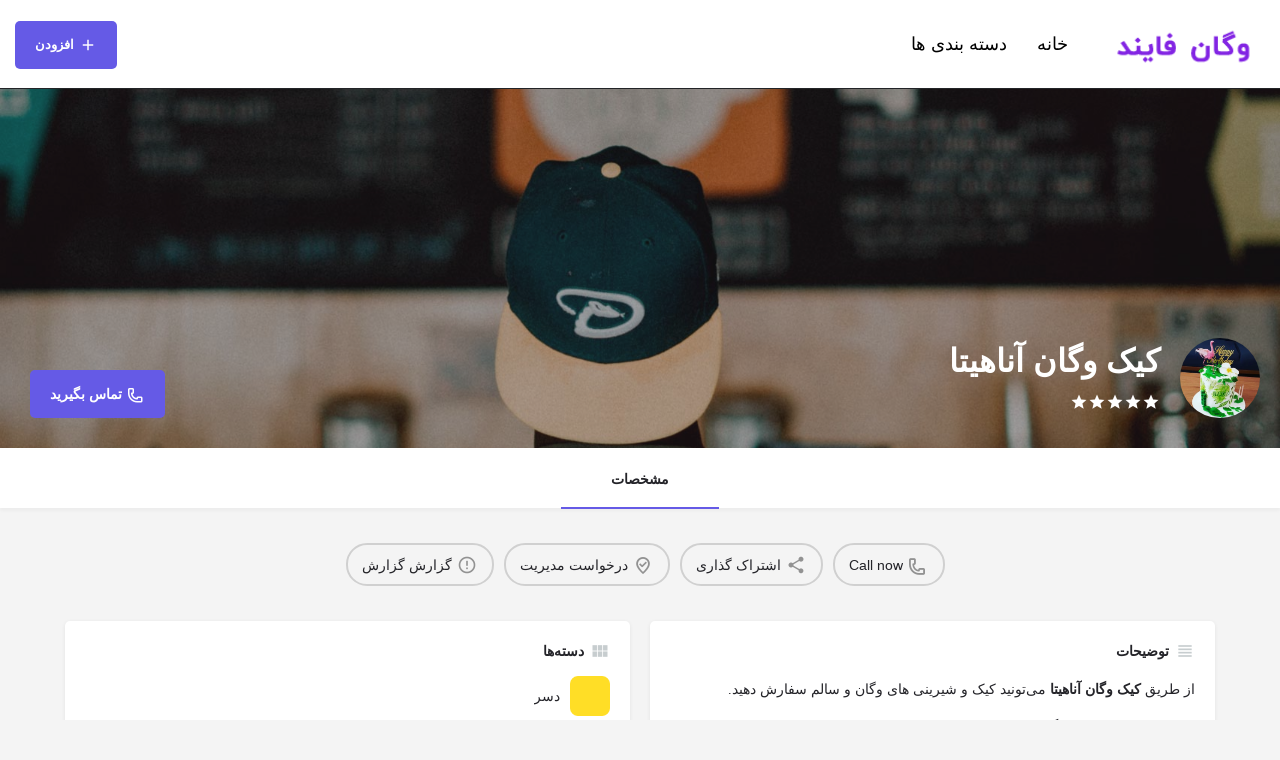

--- FILE ---
content_type: text/html; charset=UTF-8
request_url: https://veganfind.ir/dessert/razavi/vegan-cake-anahita/
body_size: 24190
content:
<!DOCTYPE html>
<html dir="rtl" lang="fa-IR">
<head>
	<meta charset="UTF-8" />
	<meta name="viewport" content="width=device-width, initial-scale=1.0" />
	<link rel="pingback" href="https://veganfind.ir/xmlrpc.php">

	<meta name='robots' content='index, follow, max-image-preview:large, max-snippet:-1, max-video-preview:-1' />
<meta property="og:title" content="کیک وگان آناهیتا" />
<meta property="og:url" content="https://veganfind.ir/dessert/razavi/vegan-cake-anahita/" />
<meta property="og:site_name" content="وگان فایند" />
<meta property="og:type" content="profile" />
<meta property="og:description" content="از طریق کیک وگان آناهیتا می‌تونید کیک و شیرینی های وگان و سالم سفارش دهید.

سفارش از طریق اینستاگرام" />
<meta property="og:image" content="https://veganfind.ir/wp-content/uploads/2019/11/vegan-cake-anahita-logo-1024x1024.jpg" />

	<!-- This site is optimized with the Yoast SEO Premium plugin v21.6 (Yoast SEO v26.8) - https://yoast.com/product/yoast-seo-premium-wordpress/ -->
	<title>کیک وگان آناهیتا - سفارش خوشمزه های وگان و سالم - وگان فایند</title>
	<meta name="description" content="از طریق کیک وگان آناهیتا می‌تونید کیک و شیرینی های وگان و سالم سفارش دهید. برای دیدن کیک ها و نحوه‌ی سفارش، می‌توانید از طریق این صفحه ..." />
	<link rel="canonical" href="https://veganfind.ir/dessert/razavi/vegan-cake-anahita/" />
	<meta property="og:locale" content="fa_IR" />
	<meta property="og:type" content="article" />
	<meta property="og:title" content="کیک وگان آناهیتا" />
	<meta property="og:description" content="از طریق کیک وگان آناهیتا می‌تونید کیک و شیرینی های وگان و سالم سفارش دهید. برای دیدن کیک ها و نحوه‌ی سفارش، می‌توانید از طریق این صفحه ..." />
	<meta property="og:url" content="https://veganfind.ir/dessert/razavi/vegan-cake-anahita/" />
	<meta property="og:site_name" content="وگان فایند" />
	<meta property="article:modified_time" content="2021-04-08T09:30:25+00:00" />
	<meta name="twitter:card" content="summary_large_image" />
	<script type="application/ld+json" class="yoast-schema-graph">{"@context":"https://schema.org","@graph":[{"@type":"WebPage","@id":"https://veganfind.ir/dessert/razavi/vegan-cake-anahita/","url":"https://veganfind.ir/dessert/razavi/vegan-cake-anahita/","name":"کیک وگان آناهیتا - سفارش خوشمزه های وگان و سالم - وگان فایند","isPartOf":{"@id":"https://veganfind.ir/#website"},"datePublished":"2019-11-06T13:23:48+00:00","dateModified":"2021-04-08T09:30:25+00:00","description":"از طریق کیک وگان آناهیتا می‌تونید کیک و شیرینی های وگان و سالم سفارش دهید. برای دیدن کیک ها و نحوه‌ی سفارش، می‌توانید از طریق این صفحه ...","breadcrumb":{"@id":"https://veganfind.ir/dessert/razavi/vegan-cake-anahita/#breadcrumb"},"inLanguage":"fa-IR","potentialAction":[{"@type":"ReadAction","target":["https://veganfind.ir/dessert/razavi/vegan-cake-anahita/"]}]},{"@type":"BreadcrumbList","@id":"https://veganfind.ir/dessert/razavi/vegan-cake-anahita/#breadcrumb","itemListElement":[{"@type":"ListItem","position":1,"name":"خانه","item":"https://veganfind.ir/"},{"@type":"ListItem","position":2,"name":"لیست‌ها","item":"https://veganfind.ir/listings/"},{"@type":"ListItem","position":3,"name":"کیک وگان آناهیتا"}]},{"@type":"WebSite","@id":"https://veganfind.ir/#website","url":"https://veganfind.ir/","name":"وگان فایند","description":"لیست مراکز، فعالیت‌ها و محصولات وگان و گیاهی","potentialAction":[{"@type":"SearchAction","target":{"@type":"EntryPoint","urlTemplate":"https://veganfind.ir/?s={search_term_string}"},"query-input":{"@type":"PropertyValueSpecification","valueRequired":true,"valueName":"search_term_string"}}],"inLanguage":"fa-IR"}]}</script>
	<!-- / Yoast SEO Premium plugin. -->


<link rel='dns-prefetch' href='//api.tiles.mapbox.com' />
<link rel='dns-prefetch' href='//cdnjs.cloudflare.com' />
<link rel='dns-prefetch' href='//fonts.googleapis.com' />
<link rel='dns-prefetch' href='//hcaptcha.com' />
<link rel="alternate" title="oEmbed (JSON)" type="application/json+oembed" href="https://veganfind.ir/wp-json/oembed/1.0/embed?url=https%3A%2F%2Fveganfind.ir%2Fdessert%2Frazavi%2Fvegan-cake-anahita%2F" />
<link rel="alternate" title="oEmbed (XML)" type="text/xml+oembed" href="https://veganfind.ir/wp-json/oembed/1.0/embed?url=https%3A%2F%2Fveganfind.ir%2Fdessert%2Frazavi%2Fvegan-cake-anahita%2F&#038;format=xml" />
<style id='wp-img-auto-sizes-contain-inline-css' type='text/css'>
img:is([sizes=auto i],[sizes^="auto," i]){contain-intrinsic-size:3000px 1500px}
/*# sourceURL=wp-img-auto-sizes-contain-inline-css */
</style>
<link rel='stylesheet' id='hfe-widgets-style-css' href='https://veganfind.ir/wp-content/plugins/header-footer-elementor/inc/widgets-css/frontend.css?ver=2.8.2' type='text/css' media='all' />
<link rel='stylesheet' id='hfe-woo-product-grid-css' href='https://veganfind.ir/wp-content/plugins/header-footer-elementor/inc/widgets-css/woo-products.css?ver=2.8.2' type='text/css' media='all' />
<link rel='preload stylesheet' as='style' onload="this.onload=null;this.rel='stylesheet'" id='wp-block-library-rtl-css' href='https://veganfind.ir/wp-includes/css/dist/block-library/style-rtl.min.css?ver=6.9' type='text/css' media='all' />
<style id='classic-theme-styles-inline-css' type='text/css'>
/*! This file is auto-generated */
.wp-block-button__link{color:#fff;background-color:#32373c;border-radius:9999px;box-shadow:none;text-decoration:none;padding:calc(.667em + 2px) calc(1.333em + 2px);font-size:1.125em}.wp-block-file__button{background:#32373c;color:#fff;text-decoration:none}
/*# sourceURL=/wp-includes/css/classic-themes.min.css */
</style>
<style id='global-styles-inline-css' type='text/css'>
:root{--wp--preset--aspect-ratio--square: 1;--wp--preset--aspect-ratio--4-3: 4/3;--wp--preset--aspect-ratio--3-4: 3/4;--wp--preset--aspect-ratio--3-2: 3/2;--wp--preset--aspect-ratio--2-3: 2/3;--wp--preset--aspect-ratio--16-9: 16/9;--wp--preset--aspect-ratio--9-16: 9/16;--wp--preset--color--black: #000000;--wp--preset--color--cyan-bluish-gray: #abb8c3;--wp--preset--color--white: #ffffff;--wp--preset--color--pale-pink: #f78da7;--wp--preset--color--vivid-red: #cf2e2e;--wp--preset--color--luminous-vivid-orange: #ff6900;--wp--preset--color--luminous-vivid-amber: #fcb900;--wp--preset--color--light-green-cyan: #7bdcb5;--wp--preset--color--vivid-green-cyan: #00d084;--wp--preset--color--pale-cyan-blue: #8ed1fc;--wp--preset--color--vivid-cyan-blue: #0693e3;--wp--preset--color--vivid-purple: #9b51e0;--wp--preset--gradient--vivid-cyan-blue-to-vivid-purple: linear-gradient(135deg,rgb(6,147,227) 0%,rgb(155,81,224) 100%);--wp--preset--gradient--light-green-cyan-to-vivid-green-cyan: linear-gradient(135deg,rgb(122,220,180) 0%,rgb(0,208,130) 100%);--wp--preset--gradient--luminous-vivid-amber-to-luminous-vivid-orange: linear-gradient(135deg,rgb(252,185,0) 0%,rgb(255,105,0) 100%);--wp--preset--gradient--luminous-vivid-orange-to-vivid-red: linear-gradient(135deg,rgb(255,105,0) 0%,rgb(207,46,46) 100%);--wp--preset--gradient--very-light-gray-to-cyan-bluish-gray: linear-gradient(135deg,rgb(238,238,238) 0%,rgb(169,184,195) 100%);--wp--preset--gradient--cool-to-warm-spectrum: linear-gradient(135deg,rgb(74,234,220) 0%,rgb(151,120,209) 20%,rgb(207,42,186) 40%,rgb(238,44,130) 60%,rgb(251,105,98) 80%,rgb(254,248,76) 100%);--wp--preset--gradient--blush-light-purple: linear-gradient(135deg,rgb(255,206,236) 0%,rgb(152,150,240) 100%);--wp--preset--gradient--blush-bordeaux: linear-gradient(135deg,rgb(254,205,165) 0%,rgb(254,45,45) 50%,rgb(107,0,62) 100%);--wp--preset--gradient--luminous-dusk: linear-gradient(135deg,rgb(255,203,112) 0%,rgb(199,81,192) 50%,rgb(65,88,208) 100%);--wp--preset--gradient--pale-ocean: linear-gradient(135deg,rgb(255,245,203) 0%,rgb(182,227,212) 50%,rgb(51,167,181) 100%);--wp--preset--gradient--electric-grass: linear-gradient(135deg,rgb(202,248,128) 0%,rgb(113,206,126) 100%);--wp--preset--gradient--midnight: linear-gradient(135deg,rgb(2,3,129) 0%,rgb(40,116,252) 100%);--wp--preset--font-size--small: 13px;--wp--preset--font-size--medium: 20px;--wp--preset--font-size--large: 36px;--wp--preset--font-size--x-large: 42px;--wp--preset--spacing--20: 0.44rem;--wp--preset--spacing--30: 0.67rem;--wp--preset--spacing--40: 1rem;--wp--preset--spacing--50: 1.5rem;--wp--preset--spacing--60: 2.25rem;--wp--preset--spacing--70: 3.38rem;--wp--preset--spacing--80: 5.06rem;--wp--preset--shadow--natural: 6px 6px 9px rgba(0, 0, 0, 0.2);--wp--preset--shadow--deep: 12px 12px 50px rgba(0, 0, 0, 0.4);--wp--preset--shadow--sharp: 6px 6px 0px rgba(0, 0, 0, 0.2);--wp--preset--shadow--outlined: 6px 6px 0px -3px rgb(255, 255, 255), 6px 6px rgb(0, 0, 0);--wp--preset--shadow--crisp: 6px 6px 0px rgb(0, 0, 0);}:where(.is-layout-flex){gap: 0.5em;}:where(.is-layout-grid){gap: 0.5em;}body .is-layout-flex{display: flex;}.is-layout-flex{flex-wrap: wrap;align-items: center;}.is-layout-flex > :is(*, div){margin: 0;}body .is-layout-grid{display: grid;}.is-layout-grid > :is(*, div){margin: 0;}:where(.wp-block-columns.is-layout-flex){gap: 2em;}:where(.wp-block-columns.is-layout-grid){gap: 2em;}:where(.wp-block-post-template.is-layout-flex){gap: 1.25em;}:where(.wp-block-post-template.is-layout-grid){gap: 1.25em;}.has-black-color{color: var(--wp--preset--color--black) !important;}.has-cyan-bluish-gray-color{color: var(--wp--preset--color--cyan-bluish-gray) !important;}.has-white-color{color: var(--wp--preset--color--white) !important;}.has-pale-pink-color{color: var(--wp--preset--color--pale-pink) !important;}.has-vivid-red-color{color: var(--wp--preset--color--vivid-red) !important;}.has-luminous-vivid-orange-color{color: var(--wp--preset--color--luminous-vivid-orange) !important;}.has-luminous-vivid-amber-color{color: var(--wp--preset--color--luminous-vivid-amber) !important;}.has-light-green-cyan-color{color: var(--wp--preset--color--light-green-cyan) !important;}.has-vivid-green-cyan-color{color: var(--wp--preset--color--vivid-green-cyan) !important;}.has-pale-cyan-blue-color{color: var(--wp--preset--color--pale-cyan-blue) !important;}.has-vivid-cyan-blue-color{color: var(--wp--preset--color--vivid-cyan-blue) !important;}.has-vivid-purple-color{color: var(--wp--preset--color--vivid-purple) !important;}.has-black-background-color{background-color: var(--wp--preset--color--black) !important;}.has-cyan-bluish-gray-background-color{background-color: var(--wp--preset--color--cyan-bluish-gray) !important;}.has-white-background-color{background-color: var(--wp--preset--color--white) !important;}.has-pale-pink-background-color{background-color: var(--wp--preset--color--pale-pink) !important;}.has-vivid-red-background-color{background-color: var(--wp--preset--color--vivid-red) !important;}.has-luminous-vivid-orange-background-color{background-color: var(--wp--preset--color--luminous-vivid-orange) !important;}.has-luminous-vivid-amber-background-color{background-color: var(--wp--preset--color--luminous-vivid-amber) !important;}.has-light-green-cyan-background-color{background-color: var(--wp--preset--color--light-green-cyan) !important;}.has-vivid-green-cyan-background-color{background-color: var(--wp--preset--color--vivid-green-cyan) !important;}.has-pale-cyan-blue-background-color{background-color: var(--wp--preset--color--pale-cyan-blue) !important;}.has-vivid-cyan-blue-background-color{background-color: var(--wp--preset--color--vivid-cyan-blue) !important;}.has-vivid-purple-background-color{background-color: var(--wp--preset--color--vivid-purple) !important;}.has-black-border-color{border-color: var(--wp--preset--color--black) !important;}.has-cyan-bluish-gray-border-color{border-color: var(--wp--preset--color--cyan-bluish-gray) !important;}.has-white-border-color{border-color: var(--wp--preset--color--white) !important;}.has-pale-pink-border-color{border-color: var(--wp--preset--color--pale-pink) !important;}.has-vivid-red-border-color{border-color: var(--wp--preset--color--vivid-red) !important;}.has-luminous-vivid-orange-border-color{border-color: var(--wp--preset--color--luminous-vivid-orange) !important;}.has-luminous-vivid-amber-border-color{border-color: var(--wp--preset--color--luminous-vivid-amber) !important;}.has-light-green-cyan-border-color{border-color: var(--wp--preset--color--light-green-cyan) !important;}.has-vivid-green-cyan-border-color{border-color: var(--wp--preset--color--vivid-green-cyan) !important;}.has-pale-cyan-blue-border-color{border-color: var(--wp--preset--color--pale-cyan-blue) !important;}.has-vivid-cyan-blue-border-color{border-color: var(--wp--preset--color--vivid-cyan-blue) !important;}.has-vivid-purple-border-color{border-color: var(--wp--preset--color--vivid-purple) !important;}.has-vivid-cyan-blue-to-vivid-purple-gradient-background{background: var(--wp--preset--gradient--vivid-cyan-blue-to-vivid-purple) !important;}.has-light-green-cyan-to-vivid-green-cyan-gradient-background{background: var(--wp--preset--gradient--light-green-cyan-to-vivid-green-cyan) !important;}.has-luminous-vivid-amber-to-luminous-vivid-orange-gradient-background{background: var(--wp--preset--gradient--luminous-vivid-amber-to-luminous-vivid-orange) !important;}.has-luminous-vivid-orange-to-vivid-red-gradient-background{background: var(--wp--preset--gradient--luminous-vivid-orange-to-vivid-red) !important;}.has-very-light-gray-to-cyan-bluish-gray-gradient-background{background: var(--wp--preset--gradient--very-light-gray-to-cyan-bluish-gray) !important;}.has-cool-to-warm-spectrum-gradient-background{background: var(--wp--preset--gradient--cool-to-warm-spectrum) !important;}.has-blush-light-purple-gradient-background{background: var(--wp--preset--gradient--blush-light-purple) !important;}.has-blush-bordeaux-gradient-background{background: var(--wp--preset--gradient--blush-bordeaux) !important;}.has-luminous-dusk-gradient-background{background: var(--wp--preset--gradient--luminous-dusk) !important;}.has-pale-ocean-gradient-background{background: var(--wp--preset--gradient--pale-ocean) !important;}.has-electric-grass-gradient-background{background: var(--wp--preset--gradient--electric-grass) !important;}.has-midnight-gradient-background{background: var(--wp--preset--gradient--midnight) !important;}.has-small-font-size{font-size: var(--wp--preset--font-size--small) !important;}.has-medium-font-size{font-size: var(--wp--preset--font-size--medium) !important;}.has-large-font-size{font-size: var(--wp--preset--font-size--large) !important;}.has-x-large-font-size{font-size: var(--wp--preset--font-size--x-large) !important;}
:where(.wp-block-post-template.is-layout-flex){gap: 1.25em;}:where(.wp-block-post-template.is-layout-grid){gap: 1.25em;}
:where(.wp-block-term-template.is-layout-flex){gap: 1.25em;}:where(.wp-block-term-template.is-layout-grid){gap: 1.25em;}
:where(.wp-block-columns.is-layout-flex){gap: 2em;}:where(.wp-block-columns.is-layout-grid){gap: 2em;}
:root :where(.wp-block-pullquote){font-size: 1.5em;line-height: 1.6;}
/*# sourceURL=global-styles-inline-css */
</style>
<link rel='stylesheet' id='woocommerce-layout-rtl-css' href='https://veganfind.ir/wp-content/plugins/woocommerce/assets/css/woocommerce-layout-rtl.css?ver=10.4.3' type='text/css' media='all' />
<link rel='stylesheet' id='woocommerce-smallscreen-rtl-css' href='https://veganfind.ir/wp-content/plugins/woocommerce/assets/css/woocommerce-smallscreen-rtl.css?ver=10.4.3' type='text/css' media='only screen and (max-width: 768px)' />
<link rel='stylesheet' id='woocommerce-general-rtl-css' href='https://veganfind.ir/wp-content/plugins/woocommerce/assets/css/woocommerce-rtl.css?ver=10.4.3' type='text/css' media='all' />
<style id='woocommerce-inline-inline-css' type='text/css'>
.woocommerce form .form-row .required { visibility: visible; }
/*# sourceURL=woocommerce-inline-inline-css */
</style>
<link rel='stylesheet' id='mega-theme-icon-css' href='https://veganfind.ir/wp-content/plugins/elementor-pro/megatheme/includes/icon/style.css?ver=6.9' type='text/css' media='all' />
<link rel='stylesheet' id='hfe-style-css' href='https://veganfind.ir/wp-content/plugins/header-footer-elementor/assets/css/header-footer-elementor.css?ver=2.8.2' type='text/css' media='all' />
<link rel='stylesheet' id='elementor-icons-css' href='https://veganfind.ir/wp-content/plugins/elementor/assets/lib/eicons/css/elementor-icons.min.css?ver=5.46.0' type='text/css' media='all' />
<link rel='stylesheet' id='elementor-frontend-css' href='https://veganfind.ir/wp-content/plugins/elementor/assets/css/frontend.min.css?ver=3.34.4' type='text/css' media='all' />
<link rel='stylesheet' id='elementor-post-4238-css' href='https://veganfind.ir/wp-content/uploads/elementor/css/post-4238.css?ver=1769811927' type='text/css' media='all' />
<link rel='stylesheet' id='e-popup-style-css' href='https://veganfind.ir/wp-content/plugins/elementor-pro/assets/css/conditionals/popup.min.css?ver=3.25.4' type='text/css' media='all' />
<link rel='stylesheet' id='megatheme-font-css' href='https://veganfind.ir/wp-content/plugins/elementor-pro/megatheme/includes/fonts.css?ver=6.9' type='text/css' media='all' />
<link rel='stylesheet' id='font-awesome-5-all-css' href='https://veganfind.ir/wp-content/plugins/elementor/assets/lib/font-awesome/css/all.min.css?ver=3.34.4' type='text/css' media='all' />
<link rel='stylesheet' id='font-awesome-4-shim-css' href='https://veganfind.ir/wp-content/plugins/elementor/assets/lib/font-awesome/css/v4-shims.min.css?ver=3.34.4' type='text/css' media='all' />
<link rel='stylesheet' id='elementor-post-5022-css' href='https://veganfind.ir/wp-content/uploads/elementor/css/post-5022.css?ver=1769811927' type='text/css' media='all' />
<link rel='stylesheet' id='widget-heading-css' href='https://veganfind.ir/wp-content/plugins/elementor/assets/css/widget-heading-rtl.min.css?ver=3.34.4' type='text/css' media='all' />
<link rel='stylesheet' id='widget-social-icons-css' href='https://veganfind.ir/wp-content/plugins/elementor/assets/css/widget-social-icons-rtl.min.css?ver=3.34.4' type='text/css' media='all' />
<link rel='stylesheet' id='e-apple-webkit-css' href='https://veganfind.ir/wp-content/plugins/elementor/assets/css/conditionals/apple-webkit.min.css?ver=3.34.4' type='text/css' media='all' />
<link rel='stylesheet' id='widget-icon-list-css' href='https://veganfind.ir/wp-content/plugins/elementor/assets/css/widget-icon-list-rtl.min.css?ver=3.34.4' type='text/css' media='all' />
<link rel='stylesheet' id='elementor-post-5038-css' href='https://veganfind.ir/wp-content/uploads/elementor/css/post-5038.css?ver=1769811927' type='text/css' media='all' />
<link rel='stylesheet' id='pDate-style-css' href='https://veganfind.ir/wp-content/plugins/elementor-pro/megatheme/includes/assets/css/persian-datepicker.min.css?ver=6.9' type='text/css' media='all' />
<link rel='stylesheet' id='hfe-elementor-icons-css' href='https://veganfind.ir/wp-content/plugins/elementor/assets/lib/eicons/css/elementor-icons.min.css?ver=5.34.0' type='text/css' media='all' />
<link rel='stylesheet' id='hfe-icons-list-css' href='https://veganfind.ir/wp-content/plugins/elementor/assets/css/widget-icon-list.min.css?ver=3.24.3' type='text/css' media='all' />
<link rel='stylesheet' id='hfe-social-icons-css' href='https://veganfind.ir/wp-content/plugins/elementor/assets/css/widget-social-icons.min.css?ver=3.24.0' type='text/css' media='all' />
<link rel='stylesheet' id='hfe-social-share-icons-brands-css' href='https://veganfind.ir/wp-content/plugins/elementor/assets/lib/font-awesome/css/brands.css?ver=5.15.3' type='text/css' media='all' />
<link rel='stylesheet' id='hfe-social-share-icons-fontawesome-css' href='https://veganfind.ir/wp-content/plugins/elementor/assets/lib/font-awesome/css/fontawesome.css?ver=5.15.3' type='text/css' media='all' />
<link rel='stylesheet' id='hfe-nav-menu-icons-css' href='https://veganfind.ir/wp-content/plugins/elementor/assets/lib/font-awesome/css/solid.css?ver=5.15.3' type='text/css' media='all' />
<link rel='stylesheet' id='hfe-widget-blockquote-css' href='https://veganfind.ir/wp-content/plugins/elementor-pro/assets/css/widget-blockquote.min.css?ver=3.25.0' type='text/css' media='all' />
<link rel='stylesheet' id='hfe-mega-menu-css' href='https://veganfind.ir/wp-content/plugins/elementor-pro/assets/css/widget-mega-menu.min.css?ver=3.26.2' type='text/css' media='all' />
<link rel='stylesheet' id='hfe-nav-menu-widget-css' href='https://veganfind.ir/wp-content/plugins/elementor-pro/assets/css/widget-nav-menu.min.css?ver=3.26.0' type='text/css' media='all' />
<link rel='preload stylesheet' as='style' onload="this.onload=null;this.rel='stylesheet'" id='mapbox-gl-css' href='https://api.tiles.mapbox.com/mapbox-gl-js/v1.9.0/mapbox-gl.css?ver=2.11.7' type='text/css' media='all' />
<link rel='stylesheet' id='mylisting-mapbox-css' href='https://veganfind.ir/wp-content/themes/my-listing/assets/dist/maps/mapbox/mapbox-rtl.css?ver=2.11.7' type='text/css' media='all' />
<link rel='stylesheet' id='mylisting-icons-css' href='https://veganfind.ir/wp-content/themes/my-listing/assets/dist/icons-rtl.css?ver=2.11.7' type='text/css' media='all' />
<link rel='stylesheet' id='mylisting-material-icons-css' href='https://fonts.googleapis.com/icon?family=Material+Icons&#038;display=swap&#038;ver=6.9' type='text/css' media='all' />
<link rel='stylesheet' id='mylisting-select2-css' href='https://veganfind.ir/wp-content/themes/my-listing/assets/vendor/select2/select2.css?ver=4.0.13' type='text/css' media='all' />
<link rel='stylesheet' id='mylisting-vendor-css' href='https://veganfind.ir/wp-content/themes/my-listing/assets/dist/vendor-rtl.css?ver=2.11.7' type='text/css' media='all' />
<link rel='stylesheet' id='mylisting-frontend-css' href='https://veganfind.ir/wp-content/themes/my-listing/assets/dist/frontend-rtl.css?ver=2.11.7' type='text/css' media='all' />
<link rel='stylesheet' id='ml-max-w-1200-css' href='https://veganfind.ir/wp-content/themes/my-listing/assets/dist/max-width-1200-rtl.css?ver=2.11.7' type='text/css' media='(max-width: 1200px)' />
<link rel='stylesheet' id='ml-max-w-992-css' href='https://veganfind.ir/wp-content/themes/my-listing/assets/dist/max-width-992-rtl.css?ver=2.11.7' type='text/css' media='(max-width: 992px)' />
<link rel='stylesheet' id='ml-max-w-768-css' href='https://veganfind.ir/wp-content/themes/my-listing/assets/dist/max-width-768-rtl.css?ver=2.11.7' type='text/css' media='(max-width: 768px)' />
<link rel='stylesheet' id='ml-max-w-600-css' href='https://veganfind.ir/wp-content/themes/my-listing/assets/dist/max-width-600-rtl.css?ver=2.11.7' type='text/css' media='(max-width: 600px)' />
<link rel='stylesheet' id='ml-max-w-480-css' href='https://veganfind.ir/wp-content/themes/my-listing/assets/dist/max-width-480-rtl.css?ver=2.11.7' type='text/css' media='(max-width: 480px)' />
<link rel='stylesheet' id='ml-max-w-320-css' href='https://veganfind.ir/wp-content/themes/my-listing/assets/dist/max-width-320-rtl.css?ver=2.11.7' type='text/css' media='(max-width: 320px)' />
<link rel='stylesheet' id='ml-min-w-993-css' href='https://veganfind.ir/wp-content/themes/my-listing/assets/dist/min-width-993-rtl.css?ver=2.11.7' type='text/css' media='(min-width: 993px)' />
<link rel='stylesheet' id='ml-min-w-1201-css' href='https://veganfind.ir/wp-content/themes/my-listing/assets/dist/min-width-1201-rtl.css?ver=2.11.7' type='text/css' media='(min-width: 1201px)' />
<link rel='stylesheet' id='mylisting-single-listing-css' href='https://veganfind.ir/wp-content/themes/my-listing/assets/dist/single-listing-rtl.css?ver=2.11.7' type='text/css' media='all' />
<link rel='stylesheet' id='wc-general-style-css' href='https://veganfind.ir/wp-content/themes/my-listing/assets/dist/wc-general-style-rtl.css?ver=2.11.7' type='text/css' media='all' />
<link rel='stylesheet' id='theme-styles-default-css' href='https://veganfind.ir/wp-content/themes/my-listing/style.css?ver=6.9' type='text/css' media='all' />
<style id='theme-styles-default-inline-css' type='text/css'>
:root{}
/*# sourceURL=theme-styles-default-inline-css */
</style>
<link rel='stylesheet' id='child-style-css' href='https://veganfind.ir/wp-content/themes/my-listing-child/style.css?ver=6.9' type='text/css' media='all' />
<link rel='stylesheet' id='mylisting-rtl-css' href='https://veganfind.ir/wp-content/themes/my-listing/rtl.css?ver=1.1' type='text/css' media='all' />
<link rel='stylesheet' id='mylisting-dynamic-styles-css' href='https://veganfind.ir/wp-content/uploads/mylisting-dynamic-styles.css?ver=1732982107' type='text/css' media='all' />
<link rel='stylesheet' id='elementor-gf-local-roboto-css' href='https://veganfind.ir/wp-content/uploads/elementor/google-fonts/css/roboto.css?ver=1746435061' type='text/css' media='all' />
<link rel='stylesheet' id='elementor-icons-shared-0-css' href='https://veganfind.ir/wp-content/plugins/elementor/assets/lib/font-awesome/css/fontawesome.min.css?ver=5.15.3' type='text/css' media='all' />
<link rel='stylesheet' id='elementor-icons-fa-brands-css' href='https://veganfind.ir/wp-content/plugins/elementor/assets/lib/font-awesome/css/brands.min.css?ver=5.15.3' type='text/css' media='all' />
<script type="text/javascript" src="https://veganfind.ir/wp-includes/js/jquery/jquery.min.js?ver=3.7.1" id="jquery-core-js"></script>
<script type="text/javascript" src="https://veganfind.ir/wp-includes/js/jquery/jquery-migrate.min.js?ver=3.4.1" id="jquery-migrate-js"></script>
<script type="text/javascript" id="jquery-js-after">
/* <![CDATA[ */
!function($){"use strict";$(document).ready(function(){$(this).scrollTop()>100&&$(".hfe-scroll-to-top-wrap").removeClass("hfe-scroll-to-top-hide"),$(window).scroll(function(){$(this).scrollTop()<100?$(".hfe-scroll-to-top-wrap").fadeOut(300):$(".hfe-scroll-to-top-wrap").fadeIn(300)}),$(".hfe-scroll-to-top-wrap").on("click",function(){$("html, body").animate({scrollTop:0},300);return!1})})}(jQuery);
!function($){'use strict';$(document).ready(function(){var bar=$('.hfe-reading-progress-bar');if(!bar.length)return;$(window).on('scroll',function(){var s=$(window).scrollTop(),d=$(document).height()-$(window).height(),p=d? s/d*100:0;bar.css('width',p+'%')});});}(jQuery);
//# sourceURL=jquery-js-after
/* ]]> */
</script>
<script type="text/javascript" src="https://veganfind.ir/wp-content/plugins/woocommerce/assets/js/jquery-blockui/jquery.blockUI.min.js?ver=2.7.0-wc.10.4.3" id="wc-jquery-blockui-js" defer="defer" data-wp-strategy="defer"></script>
<script type="text/javascript" src="https://veganfind.ir/wp-content/plugins/woocommerce/assets/js/js-cookie/js.cookie.min.js?ver=2.1.4-wc.10.4.3" id="wc-js-cookie-js" defer="defer" data-wp-strategy="defer"></script>
<script type="text/javascript" id="woocommerce-js-extra">
/* <![CDATA[ */
var woocommerce_params = {"ajax_url":"/wp-admin/admin-ajax.php","wc_ajax_url":"/?wc-ajax=%%endpoint%%","i18n_password_show":"\u0646\u0645\u0627\u06cc\u0634 \u0631\u0645\u0632 \u0639\u0628\u0648\u0631","i18n_password_hide":"\u0645\u062e\u0641\u06cc\u200c\u0633\u0627\u0632\u06cc \u0631\u0645\u0632 \u0639\u0628\u0648\u0631"};
//# sourceURL=woocommerce-js-extra
/* ]]> */
</script>
<script type="text/javascript" src="https://veganfind.ir/wp-content/plugins/woocommerce/assets/js/frontend/woocommerce.min.js?ver=10.4.3" id="woocommerce-js" defer="defer" data-wp-strategy="defer"></script>
<script type="text/javascript" src="https://veganfind.ir/wp-content/plugins/elementor/assets/lib/font-awesome/js/v4-shims.min.js?ver=3.34.4" id="font-awesome-4-shim-js"></script>
<link rel="https://api.w.org/" href="https://veganfind.ir/wp-json/" /><link rel="EditURI" type="application/rsd+xml" title="RSD" href="https://veganfind.ir/xmlrpc.php?rsd" />
<meta name="generator" content="WordPress 6.9" />
<meta name="generator" content="WooCommerce 10.4.3" />
<link rel='shortlink' href='https://veganfind.ir/?p=4136' />
<!-- start Simple Custom CSS and JS -->
<!-- Google tag (gtag.js) -->
<script async src="https://www.googletagmanager.com/gtag/js?id=G-BEB5MDTS4K"></script>
<script>
  window.dataLayer = window.dataLayer || [];
  function gtag(){dataLayer.push(arguments);}
  gtag('js', new Date());

  gtag('config', 'G-BEB5MDTS4K');
</script><!-- end Simple Custom CSS and JS -->
<style>
.h-captcha{position:relative;display:block;margin-bottom:2rem;padding:0;clear:both}.h-captcha[data-size="normal"]{width:302px;height:76px}.h-captcha[data-size="compact"]{width:158px;height:138px}.h-captcha[data-size="invisible"]{display:none}.h-captcha iframe{z-index:1}.h-captcha::before{content:"";display:block;position:absolute;top:0;left:0;background:url(https://veganfind.ir/wp-content/plugins/hcaptcha-for-forms-and-more/assets/images/hcaptcha-div-logo.svg) no-repeat;border:1px solid #fff0;border-radius:4px;box-sizing:border-box}.h-captcha::after{content:"The hCaptcha loading is delayed until user interaction.";font-family:-apple-system,system-ui,BlinkMacSystemFont,"Segoe UI",Roboto,Oxygen,Ubuntu,"Helvetica Neue",Arial,sans-serif;font-size:10px;font-weight:500;position:absolute;top:0;bottom:0;left:0;right:0;box-sizing:border-box;color:#bf1722;opacity:0}.h-captcha:not(:has(iframe))::after{animation:hcap-msg-fade-in .3s ease forwards;animation-delay:2s}.h-captcha:has(iframe)::after{animation:none;opacity:0}@keyframes hcap-msg-fade-in{to{opacity:1}}.h-captcha[data-size="normal"]::before{width:302px;height:76px;background-position:93.8% 28%}.h-captcha[data-size="normal"]::after{width:302px;height:76px;display:flex;flex-wrap:wrap;align-content:center;line-height:normal;padding:0 75px 0 10px}.h-captcha[data-size="compact"]::before{width:158px;height:138px;background-position:49.9% 78.8%}.h-captcha[data-size="compact"]::after{width:158px;height:138px;text-align:center;line-height:normal;padding:24px 10px 10px 10px}.h-captcha[data-theme="light"]::before,body.is-light-theme .h-captcha[data-theme="auto"]::before,.h-captcha[data-theme="auto"]::before{background-color:#fafafa;border:1px solid #e0e0e0}.h-captcha[data-theme="dark"]::before,body.is-dark-theme .h-captcha[data-theme="auto"]::before,html.wp-dark-mode-active .h-captcha[data-theme="auto"]::before,html.drdt-dark-mode .h-captcha[data-theme="auto"]::before{background-image:url(https://veganfind.ir/wp-content/plugins/hcaptcha-for-forms-and-more/assets/images/hcaptcha-div-logo-white.svg);background-repeat:no-repeat;background-color:#333;border:1px solid #f5f5f5}@media (prefers-color-scheme:dark){.h-captcha[data-theme="auto"]::before{background-image:url(https://veganfind.ir/wp-content/plugins/hcaptcha-for-forms-and-more/assets/images/hcaptcha-div-logo-white.svg);background-repeat:no-repeat;background-color:#333;border:1px solid #f5f5f5}}.h-captcha[data-theme="custom"]::before{background-color:initial}.h-captcha[data-size="invisible"]::before,.h-captcha[data-size="invisible"]::after{display:none}.h-captcha iframe{position:relative}div[style*="z-index: 2147483647"] div[style*="border-width: 11px"][style*="position: absolute"][style*="pointer-events: none"]{border-style:none}
</style>
<style>
.elementor-widget-login .h-captcha{margin-bottom:0}
</style>
<script type="text/javascript">var MyListing = {"Helpers":{},"Handlers":{},"MapConfig":{"ClusterSize":35,"AccessToken":"pk.eyJ1IjoiaGFtaWRyZXphYSIsImEiOiJjazIxMDZrYWswNmh2M25vNTJ1bW9zb3ZwIn0.R4wqS7hlKSz862fN92TKtw","Language":"mul","TypeRestrictions":[],"CountryRestrictions":["IR"],"CustomSkins":{"Streets(FA)":"mapbox:\/\/styles\/hamidrezaa\/ck24rhjkl0jh71crytn1osnh6","custom_Streets(FA)":"mapbox:\/\/styles\/hamidrezaa\/ck24rhjkl0jh71crytn1osnh6"}}};</script><script type="text/javascript">var CASE27 = {"ajax_url":"https:\/\/veganfind.ir\/wp-admin\/admin-ajax.php","login_url":"https:\/\/veganfind.ir\/my-account\/","register_url":"https:\/\/veganfind.ir\/my-account\/?register","mylisting_ajax_url":"\/?mylisting-ajax=1","theme_folder":"https:\/\/veganfind.ir\/wp-content\/themes\/my-listing","theme_version":"2.11.7","env":"production","ajax_nonce":"4cd83dfa9f","l10n":{"selectOption":"\u06af\u0632\u06cc\u0646\u0647\u200c\u0627\u06cc \u0627\u0646\u062a\u062e\u0627\u0628 \u06a9\u0646\u06cc\u062f","errorLoading":"The results could not be loaded.","removeAllItems":"Remove all items","loadingMore":"Loading more results\u2026","noResults":"No results found","searching":"\u062f\u0631 \u062d\u0627\u0644 \u062c\u0633\u062a\u062c\u0648...","datepicker":{"format":"DD MMMM, YY","timeFormat":"h:mm A","dateTimeFormat":"DD MMMM, YY, h:mm A","timePicker24Hour":false,"firstDay":1,"applyLabel":"Apply","cancelLabel":"Cancel","customRangeLabel":"Custom Range","daysOfWeek":["Su","Mo","Tu","We","Th","Fr","Sa"],"monthNames":["January","February","March","April","May","June","July","August","September","October","November","December"]},"irreversible_action":"This is an irreversible action. Proceed anyway?","delete_listing_confirm":"Are you sure you want to delete this listing?","copied_to_clipboard":"Copied!","nearby_listings_location_required":"Enter a location to find nearby listings.","nearby_listings_retrieving_location":"Retrieving location...","nearby_listings_searching":"Searching for nearby listings...","geolocation_failed":"You must enable location to use this feature.","something_went_wrong":"Something went wrong.","all_in_category":"All in \"%s\"","invalid_file_type":"Invalid file type. Accepted types:","file_limit_exceeded":"You have exceeded the file upload limit (%d).","file_size_limit":"This attachement (%s) exceeds upload size limit (%d)."},"woocommerce":[],"map_provider":"mapbox","google_btn_local":"fa_IR","caption1":"false","caption2":"false","recaptcha_type":"v2","recaptcha_key":"","js_field_html_img":"<div class=\"uploaded-file uploaded-image review-gallery-image job-manager-uploaded-file\">\t<span class=\"uploaded-file-preview\">\t\t\t\t\t<span class=\"job-manager-uploaded-file-preview\">\t\t\t\t<img alt=\"Uploaded file\" src=\"\">\t\t\t<\/span>\t\t\t\t<a href=\"#\" class=\"remove-uploaded-file review-gallery-image-remove job-manager-remove-uploaded-file\"><i class=\"mi delete\"><\/i><\/a>\t<\/span>\t<input type=\"hidden\" class=\"input-text\" name=\"\" value=\"b64:\"><\/div>","js_field_html":"<div class=\"uploaded-file  review-gallery-image job-manager-uploaded-file\">\t<span class=\"uploaded-file-preview\">\t\t\t\t\t<span class=\"job-manager-uploaded-file-name\">\t\t\t\t<i class=\"mi insert_drive_file uploaded-file-icon\"><\/i>\t\t\t\t<code><\/code>\t\t\t<\/span>\t\t\t\t<a href=\"#\" class=\"remove-uploaded-file review-gallery-image-remove job-manager-remove-uploaded-file\"><i class=\"mi delete\"><\/i><\/a>\t<\/span>\t<input type=\"hidden\" class=\"input-text\" name=\"\" value=\"b64:\"><\/div>"};</script>	<noscript><style>.woocommerce-product-gallery{ opacity: 1 !important; }</style></noscript>
	<meta name="generator" content="Elementor 3.34.4; features: additional_custom_breakpoints; settings: css_print_method-external, google_font-enabled, font_display-auto">
<style type="text/css">.recentcomments a{display:inline !important;padding:0 !important;margin:0 !important;}</style>			<style>
				.e-con.e-parent:nth-of-type(n+4):not(.e-lazyloaded):not(.e-no-lazyload),
				.e-con.e-parent:nth-of-type(n+4):not(.e-lazyloaded):not(.e-no-lazyload) * {
					background-image: none !important;
				}
				@media screen and (max-height: 1024px) {
					.e-con.e-parent:nth-of-type(n+3):not(.e-lazyloaded):not(.e-no-lazyload),
					.e-con.e-parent:nth-of-type(n+3):not(.e-lazyloaded):not(.e-no-lazyload) * {
						background-image: none !important;
					}
				}
				@media screen and (max-height: 640px) {
					.e-con.e-parent:nth-of-type(n+2):not(.e-lazyloaded):not(.e-no-lazyload),
					.e-con.e-parent:nth-of-type(n+2):not(.e-lazyloaded):not(.e-no-lazyload) * {
						background-image: none !important;
					}
				}
			</style>
			            <meta name="google-signin-client_id" content="126408038371-2todmlrtl8ur3k8e18hkslfv4np7frdj.apps.googleusercontent.com">
        <style>
.woocommerce-form-login .h-captcha{margin-top:2rem}
</style>
<style>
.woocommerce-ResetPassword .h-captcha{margin-top:.5rem}
</style>
<style>
.woocommerce-form-register .h-captcha{margin-top:2rem}
</style>
<style>
div.wpforms-container-full .wpforms-form .h-captcha{position:relative;display:block;margin-bottom:0;padding:0;clear:both}div.wpforms-container-full .wpforms-form .h-captcha[data-size="normal"]{width:302px;height:76px}div.wpforms-container-full .wpforms-form .h-captcha[data-size="compact"]{width:158px;height:138px}div.wpforms-container-full .wpforms-form .h-captcha[data-size="invisible"]{display:none}div.wpforms-container-full .wpforms-form .h-captcha iframe{position:relative}
</style>
		<style type="text/css" id="wp-custom-css">
			.menu-footer-places-container {
	line-height: 36px;
}
.c_widget_title h5 {
	font-size: 24px;
	margin-top: 30px;
	margin-bottom: 30px;
}

.i-nav li a {
	color: #000;
	font-size: 18px;
}

.i-nav li a.active, .i-nav li a:hover {
	color: #8224e3;
}

.submenu-toggle {
	color: #000;
}

.user-area .user-profile-name {
		color: #000;
	font-size: 18px;
}

.messaging-center, .messaging-center i {
			color: #000;

}

.c27-main-header, .header-skin  {
	background: rgb(255, 255, 255) !important;
}

.header-dark-skin .mobile-menu-lines i {
	color: #000;
}

.header .user-area {
	font-size: 18px;
	color: #000;
	font-weight: 500;
}

.header .user-area > a {
	font-size: 18px;
	color: #8224e3;
	font-weight: 500;
}

.header-scroll.header-scroll-dark-skin .user-area > span, .header.header-dark-skin .user-area > i.user-area-icon, .header.header-scroll.header-scroll-dark-skin .user-area > i.user-area-icon {
		color: #8224e3;
}

.header-dark-skin .mob-sign-in i, .header-dark-skin:not(.header-scroll) .mob-sign-in i, .header-scroll.header-scroll-dark-skin .mob-sign-in i {
	color: #000;
}

p {
	font-family: IRANSansX !important;
}

/* Category */
.gradient7 {
	background: linear-gradient(90deg,#c644fc00 0,#5856d6);
}

/* Homepage */
h4.case27-secondary-text {
	font-size: 20px;
}
.lc-info > h6 {
	font-size: 14px;
	font-weight: 400;
}


/* Details */
@media screen and (max-width: 1000px) {
	.profile-tagline {
		margin-top: -30px !important;
		margin-left: 80px !important;
	}
	.listing-main-info .profile-name {
	justify-content: center;
	}
	.listing-main-buttons > ul {
		justify-content: center;
	}
}

@media screen and (max-width: 700px) {
	#qa-ae8924, #qa-1a90dd, #qa-f162ad {
	display: none;
	}
	
}


body, .elementor-widget-heading .elementor-heading-title, .case27-secondary-text, .elementor-text-editor > p, .elementor-widget-text-editor {
	font-family: IRANSansX !important;
}

.cat-icon {
	border-radius: 20%;
}

.no-list-style li:nth-child(2) {
	display: none !important;
}

.elementor-kit-4238 a {
	color: #fff;
}


.user-area .user-profile-name, .i-nav li a {
	color: #000 !important
}
.button-1 {
	background: var(--accent);
}

.tooltip-bottom {
	display: none;
}
.pf-body p {
	font-family: IRANSansX !important;
	text-align: justify;
	line-height: 2em;
}


		</style>
		<style type="text/css" id="mylisting-typography">body.single-listing .title-style-1 i{color:#c7cdcf;}</style></head>
<body class="rtl wp-singular job_listing-template-default single single-job_listing postid-4136 wp-theme-my-listing wp-child-theme-my-listing-child theme-my-listing woocommerce-no-js ehf-footer ehf-template-my-listing ehf-stylesheet-my-listing-child my-listing single-listing type-order cover-style-image elementor-default elementor-kit-4238">

<div id="c27-site-wrapper"><link rel='stylesheet' id='mylisting-wave-css' href='https://veganfind.ir/wp-content/themes/my-listing/assets/dist/wave-rtl.css?ver=2.11.7' type='text/css' media='all' />
<div class="loader-bg main-loader background-color" style="background-color: #202125;">
	<div class="sk-wave">
		<div class="sk-rect sk-rect1" style="background-color: #fff;"></div>
		<div class="sk-rect sk-rect2" style="background-color: #fff;"></div>
		<div class="sk-rect sk-rect3" style="background-color: #fff;"></div>
		<div class="sk-rect sk-rect4" style="background-color: #fff;"></div>
		<div class="sk-rect sk-rect5" style="background-color: #fff;"></div>
	</div>
</div>
<link rel='stylesheet' id='mylisting-header-css' href='https://veganfind.ir/wp-content/themes/my-listing/assets/dist/header-rtl.css?ver=2.11.7' type='text/css' media='all' />

<header class="c27-main-header header header-style-default header-width-full-width header-dark-skin header-scroll-light-skin header-scroll-hide header-fixed header-menu-left">
	<div class="header-skin"></div>
	<div class="header-container">
		<div class="header-top container-fluid">
			<div class="header-left">
			<div class="mobile-menu">
				<a aria-label="Mobile menu icon" href="#main-menu">
					<div class="mobile-menu-lines"><i class="mi menu"></i></div>
				</a>
			</div>
			<div class="logo">
									
					<a aria-label="Site logo" href="https://veganfind.ir/" class="static-logo">
						<img src="https://veganfind.ir/wp-content/uploads/2020/04/Untitled-1-2.png"
							alt="">
					</a>
							</div>
						</div>
			<div class="header-center">
			<div class="i-nav">
				<div class="mobile-nav-head">
					<div class="mnh-close-icon">
						<a aria-label="Close mobile menu" href="#close-main-menu">
							<i class="mi close"></i>
						</a>
					</div>

									</div>

				
					<ul id="menu-menu-header" class="main-menu main-nav no-list-style"><li id="menu-item-4009" class="menu-item menu-item-type-post_type menu-item-object-page menu-item-home menu-item-4009"><a href="https://veganfind.ir/">خانه</a></li>
<li id="menu-item-4015" class="menu-item menu-item-type-custom menu-item-object-custom menu-item-has-children menu-item-4015"><a href="#">می‌خوای کجا بری</a>
<div class="submenu-toggle"><i class="material-icons arrow_drop_down"></i></div><ul class="sub-menu i-dropdown no-list-style">
	<li id="menu-item-4010" class="menu-item menu-item-type-custom menu-item-object-custom menu-item-4010"><a href="https://veganfind.ir/category/restaurant/">رستوران</a></li>
	<li id="menu-item-4013" class="menu-item menu-item-type-custom menu-item-object-custom menu-item-4013"><a href="https://veganfind.ir/category/store/">فروشگاه</a></li>
	<li id="menu-item-4011" class="menu-item menu-item-type-custom menu-item-object-custom menu-item-4011"><a href="https://veganfind.ir/category/cafe/">کافه</a></li>
	<li id="menu-item-4012" class="menu-item menu-item-type-custom menu-item-object-custom menu-item-4012"><a href="https://veganfind.ir/category/ice-cream/">بستنی</a></li>
</ul>
</li>
<li id="menu-item-4014" class="menu-item menu-item-type-custom menu-item-object-custom menu-item-has-children menu-item-4014"><a href="https://veganfind.ir/category/">دسته بندی ها</a>
<div class="submenu-toggle"><i class="material-icons arrow_drop_down"></i></div><ul class="sub-menu i-dropdown no-list-style">
	<li id="menu-item-4442" class="menu-item menu-item-type-custom menu-item-object-custom menu-item-has-children menu-item-4442"><a href="https://veganfind.ir/explore/?type=place&#038;sort=top-rated">مراجعه حضوری</a>
	<div class="submenu-toggle"><i class="material-icons arrow_drop_down"></i></div><ul class="sub-menu i-dropdown no-list-style">
		<li id="menu-item-4443" class="menu-item menu-item-type-custom menu-item-object-custom menu-item-4443"><a href="https://veganfind.ir/category/restaurant/">رستوران</a></li>
		<li id="menu-item-4445" class="menu-item menu-item-type-custom menu-item-object-custom menu-item-4445"><a href="https://veganfind.ir/category/cafe/">کافه</a></li>
		<li id="menu-item-4447" class="menu-item menu-item-type-custom menu-item-object-custom menu-item-4447"><a href="https://veganfind.ir/category/ice-cream/">بستنی</a></li>
		<li id="menu-item-4446" class="menu-item menu-item-type-custom menu-item-object-custom menu-item-4446"><a href="https://veganfind.ir/category/store/">فروشگاه</a></li>
	</ul>
</li>
	<li id="menu-item-4449" class="menu-item menu-item-type-custom menu-item-object-custom menu-item-has-children menu-item-4449"><a href="https://veganfind.ir/explore/?type=job&#038;sort=top-rated">مشاغل گیاهخواران</a>
	<div class="submenu-toggle"><i class="material-icons arrow_drop_down"></i></div><ul class="sub-menu i-dropdown no-list-style">
		<li id="menu-item-4451" class="menu-item menu-item-type-custom menu-item-object-custom menu-item-4451"><a href="https://veganfind.ir/category/programmer/">برنامه نویس</a></li>
		<li id="menu-item-4450" class="menu-item menu-item-type-custom menu-item-object-custom menu-item-4450"><a href="https://veganfind.ir/category/web-designer/">طراح سایت</a></li>
		<li id="menu-item-4453" class="menu-item menu-item-type-custom menu-item-object-custom menu-item-4453"><a href="https://veganfind.ir/category/painter/">نقاش</a></li>
		<li id="menu-item-4452" class="menu-item menu-item-type-custom menu-item-object-custom menu-item-4452"><a href="https://veganfind.ir/category/coach/">مربی ورزشی</a></li>
	</ul>
</li>
	<li id="menu-item-4444" class="menu-item menu-item-type-custom menu-item-object-custom menu-item-has-children menu-item-4444"><a href="https://veganfind.ir/explore/?type=order&#038;sort=top-rated">سفارش</a>
	<div class="submenu-toggle"><i class="material-icons arrow_drop_down"></i></div><ul class="sub-menu i-dropdown no-list-style">
		<li id="menu-item-4103" class="menu-item menu-item-type-custom menu-item-object-custom menu-item-4103"><a href="https://veganfind.ir/category/handmade/">دست ساز</a></li>
		<li id="menu-item-4101" class="menu-item menu-item-type-custom menu-item-object-custom menu-item-4101"><a href="https://veganfind.ir/category/food/">غذا</a></li>
		<li id="menu-item-4102" class="menu-item menu-item-type-custom menu-item-object-custom menu-item-4102"><a href="https://veganfind.ir/category/dessert/">دسر (کیک و شیرینی)</a></li>
	</ul>
</li>
	<li id="menu-item-4448" class="menu-item menu-item-type-custom menu-item-object-custom menu-item-4448"><a href="https://veganfind.ir/category/online-store/">فروشگاه آنلاین</a></li>
</ul>
</li>
</ul>
					<div class="mobile-nav-button">
						<div class="header-button">
	<a href="https://veganfind.ir/add-listing/" class="buttons button-1">
		<i class="mi add"></i> افزودن	</a>
</div>					</div>
				</div>
				<div class="i-nav-overlay"></div>
				</div>
			<div class="header-right">
									<div class="user-area signin-area">
						<i class="mi person user-area-icon"></i>
						<a href="https://veganfind.ir/my-account/">
							ورود						</a>
													<span>یا</span>
							<a href="https://veganfind.ir/my-account/?register">
								ثبت نام							</a>
											</div>
					<div class="mob-sign-in">
						<a aria-label="Mobile sign in button" href="https://veganfind.ir/my-account/"><i class="mi person"></i></a>
					</div>

									
				<div class="header-button">
	<a href="https://veganfind.ir/add-listing/" class="buttons button-1">
		<i class="mi add"></i> افزودن	</a>
</div>
							</div>
		</div>
	</div>
</header>


<link rel='stylesheet' id='mylisting-blog-feed-widget-css' href='https://veganfind.ir/wp-content/themes/my-listing/assets/dist/blog-feed-widget-rtl.css?ver=2.11.7' type='text/css' media='all' />
<script type="text/javascript">document.body.dataset.activeTab = window.location.hash.substr(1);</script>
<div class="single-job-listing " id="c27-single-listing">
    <input type="hidden" id="case27-post-id" value="4136">
    <input type="hidden" id="case27-author-id" value="1">
    <!-- <section> opening tag is omitted -->
        
<section class="featured-section profile-cover profile-cover-image"
	style="background-image: url('https://veganfind.ir/wp-content/uploads/2020/04/order-veganfind.jpg'); padding-bottom: 35%;">
    <div class="overlay"
         style="background-color: #242429;
                opacity: 0.4;"
        >
    </div>
<!-- Omit the closing </section> tag -->
        <div class="main-info-desktop">
            <div class="container listing-main-info">
                <div class="col-md-6">
                    <div class="profile-name no-tagline has-rating">
                                                    <link rel='stylesheet' id='mylisting-photoswipe-css' href='https://veganfind.ir/wp-content/themes/my-listing/assets/dist/photoswipe-rtl.css?ver=2.11.7' type='text/css' media='all' />
                                                        <a
                            	aria-label="Listing logo"
                                class="profile-avatar open-photo-swipe"
                                href="https://veganfind.ir/wp-content/uploads/2019/11/vegan-cake-anahita-logo.jpg"
                                style="background-image: url('https://veganfind.ir/wp-content/uploads/2019/11/vegan-cake-anahita-logo-300x300.jpg')"
                                alt=""
                                title="vegan-cake-anahita-logo.jpg"
                                caption=""
                                description=""
                            ></a>
                        
                        <h1 class="case27-primary-text">
                            کیک وگان آناهیتا                                                                                </h1>
                        <div class="pa-below-title">
                            <div class="listing-rating"><i class="mi star"></i><i class="mi star"></i><i class="mi star"></i><i class="mi star"></i><i class="mi star"></i></div>
                                                    </div>
                    </div>
                </div>

                <div class="col-md-6">
    <div class="listing-main-buttons detail-count-2">
        <ul class="no-list-style">
            
                                                
<li id="cta-498227" class="lmb-calltoaction ml-track-btn">
    <a href="tel:۰۹۱۲۲۴۳۲۱۶۵" rel="nofollow">
    	<i class="icon-phone-outgoing"></i>    	<span>تماس بگیرید</span>
    </a>
</li>                                                                
<li id="cta-f2c870" class="lmb-calltoaction ml-track-btn">
    <a href="#" id="cta-f2c870-dd" data-toggle="modal" data-target="#social-share-modal">
        <i class="mi share"></i>        <span>اشتراک گذاری</span>
    </a>
</li>

                                    </ul>
    </div>
</div>            </div>
        </div>
    </section>
    <div class="main-info-mobile">
            </div>
    <div class="profile-header">
        <div class="container">
            <div class="row">
                <div class="col-md-12">
                    <div class="profile-menu">
                        <ul class="cts-carousel no-list-style">
                            <li>
                                    <a href="#" id="listing_tab_profile_toggle" data-section-id="profile" class="listing-tab-toggle toggle-tab-type-main" data-options="{}">
                                        مشخصات
                                        
                                        
                                                                            </a>
                                </li><li>
                                    <a href="#" id="listing_tab_reviews_toggle" data-section-id="reviews" class="listing-tab-toggle toggle-tab-type-comments" data-options="{}">
                                        امتیاز و دیدگاه
                                                                                    <span class="items-counter">1</span>
                                        
                                        
                                                                            </a>
                                </li>                            <li class="cts-prev">prev</li>
                            <li class="cts-next">next</li>
                        </ul>
                    </div>
                </div>
            </div>
        </div>
    </div>

    
<div class="container qla-container">
	<div class="quick-listing-actions">
		<ul class="cts-carousel no-list-style">
												
<li id="qa-679f76" class=" ml-track-btn">
    <a href="tel:۰۹۱۲۲۴۳۲۱۶۵" rel="nofollow">
    	<i class="icon-phone-outgoing"></i>    	<span>Call now</span>
    </a>
</li>																																
<li id="qa-cb2b7c" class=" ml-track-btn">
    <a
    	href="#"
    	class="mylisting-bookmark-item "
    	data-listing-id="4136"
    	data-label="نشانه گذاری"
    	data-active-label="نشانه گذاری"
        onclick="MyListing.Handlers.Bookmark_Button(event, this)"
    >
    	<i class="mi favorite_border"></i>    	<span class="action-label">نشانه گذاری</span>
    </a>
</li>																
<li id="qa-f2c870" class=" ml-track-btn">
    <a href="#" id="qa-f2c870-dd" data-toggle="modal" data-target="#social-share-modal">
        <i class="mi share"></i>        <span>اشتراک گذاری</span>
    </a>
</li>

																		<li id="qa-fabf1e" class=" ml-track-btn">
		    <a href="https://veganfind.ir/claim-listing/?listing_id=4136">
		    	<i class="icon-location-pin-check-2"></i>		    	<span>درخواست مدیریت</span>
		    </a>
		</li>
																		<li id="qa-0166a2" class=" ml-track-btn">
    <a href="https://veganfind.ir/my-account/">
    	<i class="mi error_outline"></i>    	<span>گزارش
گزارش</span>
    </a>
</li>							
            <li class="cts-prev">prev</li>
            <li class="cts-next">next</li>
		</ul>
	</div>
</div>
    
    
    <div class="tab-content listing-tabs">
                    <section class="profile-body listing-tab tab-type-main tab-layout-two-columns pre-init" id="listing_tab_profile">

                
                    <div class="container tab-template-two-columns mix_blocks_mobile">

                        <div class="row ">

                            <div class="col-md-6"><div class="row cts-column-wrapper cts-main-column">
                            
<div class="col-md-12 block-type-text block-field-job_description" id="block_B70HKqE">
	<div class="element content-block wp-editor-content">
		<div class="pf-head">
			<div class="title-style-1">
				<i class="mi view_headline"></i>
				<h5>توضیحات</h5>
			</div>
		</div>
		<div class="pf-body">
							<p>از طریق <strong>کیک وگان آناهیتا</strong> می‌تونید کیک و شیرینی های وگان و سالم سفارش دهید.</p>
<p><strong>سفارش از طریق اینستاگرام</strong></p>
					</div>
	</div>
</div>



<div class="col-md-12 block-type-terms" id="block_jmzsGbB">
	<div class="element">
		<div class="pf-head">
			<div class="title-style-1">
				<i class="mi view_module"></i>
				<h5>تهران</h5>
			</div>
		</div>
		<div class="pf-body">
						
				
<div class="listing-details item-count-1">
	<ul class="no-list-style">
					<li>
							<a href="https://veganfind.ir/city/razavi/" >
					<span class="cat-icon" style="background-color: #655ae6;">
									<i class="icon-location-pin-4" style=""></i>
							</span>
					<span class="category-name">خراسان رضوی</span>
				</a>
						</li>
			</ul>
</div>

			
		</div>
	</div>
</div>
</div></div><div class="col-md-6"><div class="row cts-column-wrapper cts-side-column">
<div class="col-md-12 block-type-categories" id="block_zMqBRiF">
	<div class="element">
		<div class="pf-head">
			<div class="title-style-1">
				<i class="mi view_module"></i>
				<h5>دسته‌ها</h5>
			</div>
		</div>
		<div class="pf-body">

			
<div class="listing-details item-count-1">
	<ul class="no-list-style">
					<li>
							<a href="https://veganfind.ir/category/dessert/" >
					<span class="cat-icon" style="background-color: #ffde26;">
									<i class="fa fa-birthday-cake" style="color: #fff; "></i>
							</span>
					<span class="category-name">دسر</span>
				</a>
						</li>
			</ul>
</div>

		</div>
	</div>
</div>
<div class="col-md-12 block-type-social_networks" id="block_FI4avjB">
    <div class="element">
        <div class="pf-head">
			<div class="title-style-1">
				<i class="mi view_module"></i>
				<h5>دنبال کنید</h5>
			</div>
        </div>
        <div class="pf-body">

			
				
<ul class="no-list-style outlined-list details-list social-nav item-count-1">
			<li class="li_5pa1wKQ">
					<a href="https://www.instagram.com/vegancakeanahita/" target="_blank">
				<i class="fa fa-instagram"></i>				<span>اینستاگرام</span>
			</a>
				</li>
	</ul>

			
        </div>
    </div>
</div><link rel='stylesheet' id='mylisting-gallery-carousel-css' href='https://veganfind.ir/wp-content/themes/my-listing/assets/dist/gallery-carousel-rtl.css?ver=2.11.7' type='text/css' media='all' />

<div class="col-md-12 block-type-gallery block-field-job_gallery" id="block_NxqPlwY">
	<div class="element gallery-carousel-block carousel-items-1">
		<div class="pf-head">
			<div class="title-style-1">
				<i class="mi insert_photo"></i>
				<h5>گالری</h5>
			</div>

					</div>

		<div class="pf-body">
			<div class="gallery-carousel owl-carousel photoswipe-gallery"
				data-items="1" data-items-mobile="1">
									<a
						aria-label="Gallery image"
						class="item photoswipe-item"
						href="https://veganfind.ir/wp-content/uploads/2019/11/vegan-cake-anahita-1.jpg"
						style="background-image: url('https://veganfind.ir/wp-content/uploads/2019/11/vegan-cake-anahita-1.jpg')"
						description="کیک وگان آناهیتا" caption="کیک وگان آناهیتا" title="کیک وگان آناهیتا" alt="کیک وگان آناهیتا"
					></a>
							</div>
		</div>
	</div>
</div>
                            </div></div>
                        </div>
                    </div>
                
                
                
                
                
            </section>
                    <section class="profile-body listing-tab tab-type-comments tab-layout-masonry pre-init" id="listing_tab_reviews">

                
                                    <div>
                        
<div class="container">
	<div class="row">
		<div class="col-md-7 comments-list-wrapper" data-current-page="1" data-page-count="1">

												<ul class="comments-list no-list-style">
		<li class="comment even thread-even depth-1  single-comment " id="comment-47">
			<div class="comment-container">
				<div class="comment-head">

											<div class="c27-user-avatar">
							<img alt='' src='https://secure.gravatar.com/avatar/d21e4a16826640347f39c87c0d594b04fb074a07a73aeaf49acdc04cf7ae576c?s=32&#038;d=mm&#038;r=g' srcset='https://secure.gravatar.com/avatar/d21e4a16826640347f39c87c0d594b04fb074a07a73aeaf49acdc04cf7ae576c?s=64&#038;d=mm&#038;r=g 2x' class='avatar avatar-32 photo' height='32' width='32' decoding='async'/>						</div>
					
					<h5 class="case27-primary-text">کیانی</h5>
					<span class="comment-date">31 جولای 2020 at 9:56 ق.ظ </span>

											<div class="listing-rating listing-review-rating"><i class="mi star"></i><i class="mi star"></i><i class="mi star"></i><i class="mi star"></i><i class="mi star"></i></div>									</div>

				<div class="comment-body">
											<p>بسیار زیبا و خوشمزهبود<br />
از همه بهت ه سروقت بودن و راهنمایی بسیار عالی کردند<br />
ممنونم</p>
<div class="rating-categories rating-mode-5">
<div class="rating-category rating-number ratings-rating">
<div class="rating-category-label">امتیاز کلی</div>
<div class="clasificacion">
<div class="clasificacion"><i class="mi star"></i><i class="mi star"></i><i class="mi star"></i><i class="mi star"></i><i class="mi star"></i></div>
</p></div>
</p></div>
<p><!-- .rating-category.rating-number --></p>
<div class="rating-category rating-number ratings-quality">
<div class="rating-category-label">کیفیت</div>
<div class="clasificacion">
<div class="clasificacion"><i class="mi star"></i><i class="mi star"></i><i class="mi star"></i><i class="mi star"></i><i class="mi star"></i></div>
</p></div>
</p></div>
<p><!-- .rating-category.rating-number --></p>
<div class="rating-category rating-number ratings-behavior">
<div class="rating-category-label">برخورد</div>
<div class="clasificacion">
<div class="clasificacion"><i class="mi star"></i><i class="mi star"></i><i class="mi star"></i><i class="mi star"></i><i class="mi star"></i></div>
</p></div>
</p></div>
<p><!-- .rating-category.rating-number --></p>
<div class="rating-category rating-number ratings-value">
<div class="rating-category-label">قیمت</div>
<div class="clasificacion">
<div class="clasificacion"><i class="mi star"></i><i class="mi star"></i><i class="mi star"></i><i class="mi star"></i><i class="mi star_border"></i></div>
</p></div>
</p></div>
<p><!-- .rating-category.rating-number -->
					</div>
<p><!-- .rating-categories --></p>
									</div>
				<div class="reply comment-info">
					<a rel="nofollow" class="comment-reply-link" href="#comment-47" data-commentid="47" data-postid="4136" data-belowelement="comment-47" data-respondelement="respond" data-replyto="پاسخ به کیانی" aria-label="پاسخ به کیانی"><i class="mi chat_bubble_outline"></i>پاسخ</a>				</div>
			</div>

					</li>
		
	</li></ul>							
					</div>

					<div class="col-md-5">
				<div>
					<div class="element">
						<div class="pf-head">
							<div class="title-style-1">
								<i class="mi chat_bubble_outline"></i>
																	<h5>افزودن بازخورد</h5>
															</div>
						</div>
						<div class="pf-body">

							<!-- Rating Field -->
							
							<!-- Gallery Field -->
							
							<!-- Author Field -->
							
							<!-- Email Field -->
							
							<!-- Message Field -->
							
							<!-- Cookies Field -->
							
							<!-- Submit Field -->
							
							
							<div class="sidebar-comment-form">
								
								<div class="">
										<div id="respond" class="comment-respond">
		<h3 id="reply-title" class="comment-reply-title">دیدگاهتان را بنویسید &middot; <span><a rel="nofollow" id="cancel-comment-reply-link" href="/dessert/razavi/vegan-cake-anahita/#respond" style="display:none;">لغو پاسخ</a></span></h3><form action="https://veganfind.ir/wp-comments-post.php" method="post" id="commentform" class="comment-form"><p class="comment-notes"><span id="email-notes">نشانی ایمیل شما منتشر نخواهد شد.</span> <span class="required-field-message">بخش‌های موردنیاز علامت‌گذاری شده‌اند <span class="required">*</span></span></p>
				<div class="form-group form-group-review-ratings rating-mode-5">
			
				<div class="rating-category-field rating-category-field-rating">
					<div class="rating-category-label">امتیاز کلی </div>

					<div class="rating-number form-group c27-rating-field">
						<p class="clasificacion">
							<input id="rating_rating_10" type="radio" name="rating_star_rating" value="10" ><!--
							 --><label for="rating_rating_10" class=""><i class="mi star_border "></i></label><!--
						 --><input id="rating_rating_8" type="radio" name="rating_star_rating" value="8" ><!--
							 --><label for="rating_rating_8" class=""><i class="mi star_border "></i></label><!--
						 --><input id="rating_rating_6" type="radio" name="rating_star_rating" value="6" ><!--
							 --><label for="rating_rating_6" class=""><i class="mi star_border "></i></label><!--
						 --><input id="rating_rating_4" type="radio" name="rating_star_rating" value="4" ><!--
							 --><label for="rating_rating_4" class=""><i class="mi star_border "></i></label><!--
						 --><input id="rating_rating_2" type="radio" name="rating_star_rating" value="2" ><!--
							 --><label for="rating_rating_2" class=""><i class="mi star_border "></i></label><!--
						 -->						</p>
					</div><!-- .rating-number -->

				</div><!-- .rating-category-field -->

			
				<div class="rating-category-field rating-category-field-quality">
					<div class="rating-category-label">کیفیت </div>

					<div class="rating-number form-group c27-rating-field">
						<p class="clasificacion">
							<input id="rating_quality_10" type="radio" name="quality_star_rating" value="10" ><!--
							 --><label for="rating_quality_10" class=""><i class="mi star_border "></i></label><!--
						 --><input id="rating_quality_8" type="radio" name="quality_star_rating" value="8" ><!--
							 --><label for="rating_quality_8" class=""><i class="mi star_border "></i></label><!--
						 --><input id="rating_quality_6" type="radio" name="quality_star_rating" value="6" ><!--
							 --><label for="rating_quality_6" class=""><i class="mi star_border "></i></label><!--
						 --><input id="rating_quality_4" type="radio" name="quality_star_rating" value="4" ><!--
							 --><label for="rating_quality_4" class=""><i class="mi star_border "></i></label><!--
						 --><input id="rating_quality_2" type="radio" name="quality_star_rating" value="2" ><!--
							 --><label for="rating_quality_2" class=""><i class="mi star_border "></i></label><!--
						 -->						</p>
					</div><!-- .rating-number -->

				</div><!-- .rating-category-field -->

			
				<div class="rating-category-field rating-category-field-behavior">
					<div class="rating-category-label">برخورد </div>

					<div class="rating-number form-group c27-rating-field">
						<p class="clasificacion">
							<input id="rating_behavior_10" type="radio" name="behavior_star_rating" value="10" ><!--
							 --><label for="rating_behavior_10" class=""><i class="mi star_border "></i></label><!--
						 --><input id="rating_behavior_8" type="radio" name="behavior_star_rating" value="8" ><!--
							 --><label for="rating_behavior_8" class=""><i class="mi star_border "></i></label><!--
						 --><input id="rating_behavior_6" type="radio" name="behavior_star_rating" value="6" ><!--
							 --><label for="rating_behavior_6" class=""><i class="mi star_border "></i></label><!--
						 --><input id="rating_behavior_4" type="radio" name="behavior_star_rating" value="4" ><!--
							 --><label for="rating_behavior_4" class=""><i class="mi star_border "></i></label><!--
						 --><input id="rating_behavior_2" type="radio" name="behavior_star_rating" value="2" ><!--
							 --><label for="rating_behavior_2" class=""><i class="mi star_border "></i></label><!--
						 -->						</p>
					</div><!-- .rating-number -->

				</div><!-- .rating-category-field -->

			
				<div class="rating-category-field rating-category-field-value">
					<div class="rating-category-label">قیمت </div>

					<div class="rating-number form-group c27-rating-field">
						<p class="clasificacion">
							<input id="rating_value_10" type="radio" name="value_star_rating" value="10" ><!--
							 --><label for="rating_value_10" class=""><i class="mi star_border "></i></label><!--
						 --><input id="rating_value_8" type="radio" name="value_star_rating" value="8" ><!--
							 --><label for="rating_value_8" class=""><i class="mi star_border "></i></label><!--
						 --><input id="rating_value_6" type="radio" name="value_star_rating" value="6" ><!--
							 --><label for="rating_value_6" class=""><i class="mi star_border "></i></label><!--
						 --><input id="rating_value_4" type="radio" name="value_star_rating" value="4" ><!--
							 --><label for="rating_value_4" class=""><i class="mi star_border "></i></label><!--
						 --><input id="rating_value_2" type="radio" name="value_star_rating" value="2" ><!--
							 --><label for="rating_value_2" class=""><i class="mi star_border "></i></label><!--
						 -->						</p>
					</div><!-- .rating-number -->

				</div><!-- .rating-category-field -->

					</div><!-- .form-group.form-group-review-ratings -->
		
		

		<div class="form-group form-group-review-gallery">

			<div class="review-gallery-label">آپلود عکس</div>

			<div class="review-gallery-images">

				<label class="review-gallery-add"><i class="material-icons file_upload"></i><input id="review-gallery-add-input" class="review-gallery-input" name="review_gallery[]" multiple="multiple" type="file"></label>

				
				<div id="review-gallery-preview"></div>

			</div><!-- .review-gallery-images -->

		</div><!-- .form-group.form-group-review-gallery -->

		
							<div class="form-group">
								<label>نام</label>
								<input name="author" type="text" value="" required="required" placeholder="نام">
							</div>
							
							<div class="form-group">
								<label>ایمیل</label>
								<input name="email" type="email" value="" required="required" placeholder="ایمیل">
							</div>
							
							<div class="form-group">
								<label>پیام شما</label>
								<textarea rows="5" name="comment" required="required" placeholder="بنویسید ..."></textarea>
							</div>
							
							<div class="comment-form-cookies-consent md-checkbox">
								<input id="wp-comment-cookies-consent" name="wp-comment-cookies-consent" type="checkbox" value="yes" >
                                <label for="wp-comment-cookies-consent">نام، ایمیل و وبسایت مرا برای سری بعد، در مرورگر ذخیره کن.</label>
                            </div>
							
							<button name="submit" type="submit" class="buttons button-2 full-width">
																	ثبت بازخورد															</button>
							
<p class="form-submit"><input name="submit" type="submit" id="submit" class="hide" value="فرستادن دیدگاه" /> <input type='hidden' name='comment_post_ID' value='4136' id='comment_post_ID' />
<input type='hidden' name='comment_parent' id='comment_parent' value='0' />
</p></form>	</div><!-- #respond -->
									</div>
							</div>
						</div>
					</div>				</div>
			</div>
		
	</div>
</div>
                    </div>
                
                
                
                
            </section>
            </div>

    <style type="text/css"> body[data-active-tab="profile"] .listing-tab { display: none; }  body[data-active-tab="profile"] #listing_tab_profile { display: block; }  body[data-active-tab="reviews"] .listing-tab { display: none; }  body[data-active-tab="reviews"] #listing_tab_reviews { display: block; } </style>

    <section class="i-section similar-listings">
    <div class="container">
        <div class="row section-title">
            <h2 class="case27-primary-text">
                موارد مشابه            </h2>
        </div>

        <div class="row section-body grid">
            <div class="col-lg-4 col-md-4 col-sm-4 col-xs-12 grid-item"><div
    class="lf-item-container listing-preview type-order lf-type-2 c27-verified no-logo has-tagline has-info-fields level-normal priority-0"
    data-id="listing-id-4713"
        data-category-icon="			&lt;i class=&quot;fa fa-birthday-cake&quot; style=&quot;color: #fff; background: #ffde26; &quot;&gt;&lt;/i&gt;
		"
    data-category-color="#ffde26"
    data-category-text-color="#fff"
        data-thumbnail="https://veganfind.ir/wp-content/themes/my-listing/assets/images/marker.jpg"
    data-marker="https://veganfind.ir/wp-content/themes/my-listing/assets/images/marker.jpg"
    data-template="alternate"
    data-locations="false"
>
<div class="lf-item lf-item-alternate" data-template="alternate">
    <a href="https://veganfind.ir/dessert/tehran/chocoroz/">

        <div class="overlay" style="
    background-color: #242429;
    opacity: 0.4;
"></div>
        
                    <div class="lf-background" style="background-image: url('https://veganfind.ir/wp-content/uploads/2020/04/order-veganfind-768x513.jpg');"></div>
        
        <div class="lf-item-info-2">
            
            <h4 class="case27-primary-text listing-preview-title">
                شوکو رز - شکلات وگان                                    <img height="18" width="18" alt="Verified listing" class="verified-listing" src="https://veganfind.ir/wp-content/themes/my-listing/assets/images/tick.svg">
                            </h4>

                            <h6>شوکو رُز شکلات دست ساز</h6>
            
            
<ul class="lf-contact no-list-style">
	</ul>
        </div>

    </a>
        <div class="lf-head level-normal">
    
                    <div class="lf-head-btn " >
                    شوکو رز - شکلات وگان                </div>
            </div></div>

        <div class="listing-details c27-footer-section">
            <ul class="c27-listing-preview-category-list no-list-style">
                <li>
                    <a href="https://veganfind.ir/city/tehran/">
                        <span class="cat-icon" style="background-color: #655ae6;">
                            			<i class="icon-location-pin-4" style="color: #fff; "></i>
		                        </span>
                        <span class="category-name">تهران</span>
                    </a>
                </li>

                            </ul>

            <div class="ld-info">
                <ul class="no-list-style">
                                                                            </ul>
            </div>
        </div>
            <div class="listing-details c27-footer-section">
            <ul class="c27-listing-preview-category-list no-list-style">
                <li>
                    <a href="https://veganfind.ir/category/dessert/">
                        <span class="cat-icon" style="background-color: #ffde26;">
                            			<i class="fa fa-birthday-cake" style="color: #fff; "></i>
		                        </span>
                        <span class="category-name">دسر</span>
                    </a>
                </li>

                            </ul>

            <div class="ld-info">
                <ul class="no-list-style">
                                                                            </ul>
            </div>
        </div>
    </div>
</div><div class="col-lg-4 col-md-4 col-sm-4 col-xs-12 grid-item"><div
    class="lf-item-container listing-preview type-order lf-type-2 has-logo has-tagline has-info-fields level-normal priority-0"
    data-id="listing-id-4323"
        data-category-icon="			&lt;i class=&quot;fa fa-birthday-cake&quot; style=&quot;color: #fff; background: #ffde26; &quot;&gt;&lt;/i&gt;
		"
    data-category-color="#ffde26"
    data-category-text-color="#fff"
        data-thumbnail="https://veganfind.ir/wp-content/uploads/2020/06/ard-cookie-150x150.jpg"
    data-marker="https://veganfind.ir/wp-content/uploads/2020/06/ard-cookie-150x150.jpg"
    data-template="alternate"
    data-locations="false"
>
<div class="lf-item lf-item-alternate" data-template="alternate">
    <a href="https://veganfind.ir/dessert/tehran/ard-cookie/">

        <div class="overlay" style="
    background-color: #242429;
    opacity: 0.4;
"></div>
        
                    <div class="lf-background" style="background-image: url('https://veganfind.ir/wp-content/uploads/2020/04/order-veganfind-768x513.jpg');"></div>
        
        <div class="lf-item-info-2">
                            <div class="lf-avatar" style="background-image: url('https://veganfind.ir/wp-content/uploads/2020/06/ard-cookie-150x150.jpg')"></div>
            
            <h4 class="case27-primary-text listing-preview-title">
                ارد کوکی                            </h4>

                            <h6>کوکی و بیسکویت سالم</h6>
            
            
<ul class="lf-contact no-list-style">
	            <li >
            	                	<i class="icon-phone-outgoing sm-icon"></i>
            	                09229245415            </li>
        </ul>
        </div>

    </a>
        <div class="lf-head level-normal">
    
                    <div class="lf-head-btn " >
                    ارد کوکی                </div>
            </div></div>

        <div class="listing-details c27-footer-section">
            <ul class="c27-listing-preview-category-list no-list-style">
                <li>
                    <a href="https://veganfind.ir/city/tehran/">
                        <span class="cat-icon" style="background-color: #655ae6;">
                            			<i class="icon-location-pin-4" style="color: #fff; "></i>
		                        </span>
                        <span class="category-name">تهران</span>
                    </a>
                </li>

                            </ul>

            <div class="ld-info">
                <ul class="no-list-style">
                                                                            </ul>
            </div>
        </div>
            <div class="listing-details c27-footer-section">
            <ul class="c27-listing-preview-category-list no-list-style">
                <li>
                    <a href="https://veganfind.ir/category/dessert/">
                        <span class="cat-icon" style="background-color: #ffde26;">
                            			<i class="fa fa-birthday-cake" style="color: #fff; "></i>
		                        </span>
                        <span class="category-name">دسر</span>
                    </a>
                </li>

                            </ul>

            <div class="ld-info">
                <ul class="no-list-style">
                                                                            </ul>
            </div>
        </div>
    </div>
</div><div class="col-lg-4 col-md-4 col-sm-4 col-xs-12 grid-item"><div
    class="lf-item-container listing-preview type-order lf-type-2 has-logo has-tagline has-info-fields level-normal priority-0"
    data-id="listing-id-4129"
        data-category-icon="			&lt;i class=&quot;fa fa-birthday-cake&quot; style=&quot;color: #fff; background: #ffde26; &quot;&gt;&lt;/i&gt;
		"
    data-category-color="#ffde26"
    data-category-text-color="#fff"
        data-thumbnail="https://veganfind.ir/wp-content/uploads/2019/11/veganshop-logo-150x150.jpg"
    data-marker="https://veganfind.ir/wp-content/uploads/2019/11/veganshop-logo-150x150.jpg"
    data-template="alternate"
    data-locations="false"
>
<div class="lf-item lf-item-alternate" data-template="alternate">
    <a href="https://veganfind.ir/dessert/tehran/veganshop/">

        <div class="overlay" style="
    background-color: #242429;
    opacity: 0.4;
"></div>
        
                    <div class="lf-background" style="background-image: url('https://veganfind.ir/wp-content/uploads/2020/04/order-veganfind-768x513.jpg');"></div>
        
        <div class="lf-item-info-2">
                            <div class="lf-avatar" style="background-image: url('https://veganfind.ir/wp-content/uploads/2019/11/veganshop-logo-150x150.jpg')"></div>
            
            <h4 class="case27-primary-text listing-preview-title">
                دست سازه های خانگی وگان                            </h4>

                            <h6>شکلات ها و محصولات دست ساز خانگی وگان</h6>
            
            
<ul class="lf-contact no-list-style">
	            <li >
            	                	<i class="icon-phone-outgoing sm-icon"></i>
            	                ۰۹۱۰۱۴۵۸۸۹۳            </li>
        </ul>
        </div>

    </a>
        <div class="lf-head level-normal">
    
                    <div class="lf-head-btn " >
                    دست سازه های خانگی وگان                </div>
            </div></div>

        <div class="listing-details c27-footer-section">
            <ul class="c27-listing-preview-category-list no-list-style">
                <li>
                    <a href="https://veganfind.ir/city/tehran/">
                        <span class="cat-icon" style="background-color: #655ae6;">
                            			<i class="icon-location-pin-4" style="color: #fff; "></i>
		                        </span>
                        <span class="category-name">تهران</span>
                    </a>
                </li>

                            </ul>

            <div class="ld-info">
                <ul class="no-list-style">
                                                                            </ul>
            </div>
        </div>
            <div class="listing-details c27-footer-section">
            <ul class="c27-listing-preview-category-list no-list-style">
                <li>
                    <a href="https://veganfind.ir/category/dessert/">
                        <span class="cat-icon" style="background-color: #ffde26;">
                            			<i class="fa fa-birthday-cake" style="color: #fff; "></i>
		                        </span>
                        <span class="category-name">دسر</span>
                    </a>
                </li>

                            </ul>

            <div class="ld-info">
                <ul class="no-list-style">
                                                                            </ul>
            </div>
        </div>
    </div>
</div>        </div>
    </div>
</section>
</div>
</div>		<div data-elementor-type="footer" data-elementor-id="5038" class="elementor elementor-5038 elementor-location-footer" data-elementor-post-type="elementor_library">
					<section class="elementor-section elementor-top-section elementor-element elementor-element-12f42dd5 elementor-section-full_width elementor-section-height-default elementor-section-height-default" data-id="12f42dd5" data-element_type="section" data-settings="{&quot;background_background&quot;:&quot;classic&quot;}">
						<div class="elementor-container elementor-column-gap-default">
					<div class="elementor-column elementor-col-33 elementor-top-column elementor-element elementor-element-3a53c68c" data-id="3a53c68c" data-element_type="column">
			<div class="elementor-widget-wrap elementor-element-populated">
						<div class="elementor-element elementor-element-f77e2c3 elementor-widget elementor-widget-heading" data-id="f77e2c3" data-element_type="widget" data-widget_type="heading.default">
				<div class="elementor-widget-container">
					<span class="elementor-heading-title elementor-size-default">وگان فایند</span>				</div>
				</div>
				<div class="elementor-element elementor-element-5d768452 elementor-widget elementor-widget-text-editor" data-id="5d768452" data-element_type="widget" data-widget_type="text-editor.default">
				<div class="elementor-widget-container">
									<div class="textwidget"><p>به راحتی در اینجا می‌توانید به تمامی رستوران ها، کافه ها، فروشگاه های گیاهی ایران دسترسی داشته باشید. تیم وگان آکادمی سعی می‌کند تا با گذشت زمان، امکانات و ویژگی‌های بیشتری را برای راحتی کار، در دسترس تمامی دوستان قرار دهد.</p></div>								</div>
				</div>
				<div class="elementor-element elementor-element-4eb8cd05 e-grid-align-right e-grid-align-mobile-left elementor-hidden-desktop elementor-hidden-tablet elementor-hidden-mobile elementor-shape-rounded elementor-grid-0 elementor-widget elementor-widget-social-icons" data-id="4eb8cd05" data-element_type="widget" data-widget_type="social-icons.default">
				<div class="elementor-widget-container">
							<div class="elementor-social-icons-wrapper elementor-grid" role="list">
							<span class="elementor-grid-item" role="listitem">
					<a class="elementor-icon elementor-social-icon elementor-social-icon-twitter elementor-repeater-item-dc10550" target="_blank">
						<span class="elementor-screen-only">Twitter</span>
						<i aria-hidden="true" class="fab fa-twitter"></i>					</a>
				</span>
							<span class="elementor-grid-item" role="listitem">
					<a class="elementor-icon elementor-social-icon elementor-social-icon-facebook-f elementor-repeater-item-0267196" target="_blank">
						<span class="elementor-screen-only">Facebook-f</span>
						<i aria-hidden="true" class="fab fa-facebook-f"></i>					</a>
				</span>
							<span class="elementor-grid-item" role="listitem">
					<a class="elementor-icon elementor-social-icon elementor-social-icon-dribbble elementor-repeater-item-0e260c9" target="_blank">
						<span class="elementor-screen-only">Dribbble</span>
						<i aria-hidden="true" class="fab fa-dribbble"></i>					</a>
				</span>
							<span class="elementor-grid-item" role="listitem">
					<a class="elementor-icon elementor-social-icon elementor-social-icon-youtube elementor-repeater-item-dbaeb71" target="_blank">
						<span class="elementor-screen-only">Youtube</span>
						<i aria-hidden="true" class="fab fa-youtube"></i>					</a>
				</span>
							<span class="elementor-grid-item" role="listitem">
					<a class="elementor-icon elementor-social-icon elementor-social-icon-pinterest elementor-repeater-item-d2d5c50" target="_blank">
						<span class="elementor-screen-only">Pinterest</span>
						<i aria-hidden="true" class="fab fa-pinterest"></i>					</a>
				</span>
							<span class="elementor-grid-item" role="listitem">
					<a class="elementor-icon elementor-social-icon elementor-social-icon-medium elementor-repeater-item-92c0998" target="_blank">
						<span class="elementor-screen-only">Medium</span>
						<i aria-hidden="true" class="fab fa-medium"></i>					</a>
				</span>
					</div>
						</div>
				</div>
					</div>
		</div>
				<div class="elementor-column elementor-col-33 elementor-top-column elementor-element elementor-element-9f154fc" data-id="9f154fc" data-element_type="column">
			<div class="elementor-widget-wrap elementor-element-populated">
						<div class="elementor-element elementor-element-7fbc1622 elementor-widget elementor-widget-heading" data-id="7fbc1622" data-element_type="widget" data-widget_type="heading.default">
				<div class="elementor-widget-container">
					<span class="elementor-heading-title elementor-size-default">دسته‌ها</span>				</div>
				</div>
				<div class="elementor-element elementor-element-57b357f elementor-align-center elementor-mobile-align-center elementor-icon-list--layout-traditional elementor-list-item-link-full_width elementor-widget elementor-widget-icon-list" data-id="57b357f" data-element_type="widget" data-widget_type="icon-list.default">
				<div class="elementor-widget-container">
							<ul class="elementor-icon-list-items">
							<li class="elementor-icon-list-item">
											<a href="https://veganfind.ir/category/restaurant/">

											<span class="elementor-icon-list-text">رستوران گیاهی</span>
											</a>
									</li>
								<li class="elementor-icon-list-item">
											<a href="https://veganfind.ir/category/store/">

											<span class="elementor-icon-list-text">فروشگاه گیاهی</span>
											</a>
									</li>
								<li class="elementor-icon-list-item">
											<a href="https://veganfind.ir/category/cafe/">

											<span class="elementor-icon-list-text">کافه گیاهی</span>
											</a>
									</li>
								<li class="elementor-icon-list-item">
											<a href="https://veganfind.ir/category/ice-cream/">

											<span class="elementor-icon-list-text">بستنی گیاهی</span>
											</a>
									</li>
								<li class="elementor-icon-list-item">
											<a href="https://veganfind.ir/category/yummy/">

											<span class="elementor-icon-list-text">سفارش تنقلات</span>
											</a>
									</li>
						</ul>
						</div>
				</div>
					</div>
		</div>
				<div class="elementor-column elementor-col-33 elementor-top-column elementor-element elementor-element-133bae0b" data-id="133bae0b" data-element_type="column">
			<div class="elementor-widget-wrap elementor-element-populated">
						<div class="elementor-element elementor-element-b9ea342 elementor-widget elementor-widget-heading" data-id="b9ea342" data-element_type="widget" data-widget_type="heading.default">
				<div class="elementor-widget-container">
					<span class="elementor-heading-title elementor-size-default">براساس استان</span>				</div>
				</div>
				<div class="elementor-element elementor-element-d21e7a4 elementor-align-center elementor-mobile-align-center elementor-icon-list--layout-traditional elementor-list-item-link-full_width elementor-widget elementor-widget-icon-list" data-id="d21e7a4" data-element_type="widget" data-widget_type="icon-list.default">
				<div class="elementor-widget-container">
							<ul class="elementor-icon-list-items">
							<li class="elementor-icon-list-item">
											<a href="https://veganfind.ir/city/tehran/">

											<span class="elementor-icon-list-text">تهران</span>
											</a>
									</li>
								<li class="elementor-icon-list-item">
											<a href="https://veganfind.ir/city/gilan/">

											<span class="elementor-icon-list-text">گیلان</span>
											</a>
									</li>
								<li class="elementor-icon-list-item">
											<a href="https://veganfind.ir/city/isfahan/">

											<span class="elementor-icon-list-text">اصفهان</span>
											</a>
									</li>
								<li class="elementor-icon-list-item">
											<a href="https://veganfind.ir/city/karaj/">

											<span class="elementor-icon-list-text">البرز</span>
											</a>
									</li>
								<li class="elementor-icon-list-item">
											<a href="https://veganfind.ir/city/shiraz/">

											<span class="elementor-icon-list-text">شیراز</span>
											</a>
									</li>
								<li class="elementor-icon-list-item">
											<a href="https://veganfind.ir/explore/">

											<span class="elementor-icon-list-text">دیگر شهرها</span>
											</a>
									</li>
						</ul>
						</div>
				</div>
					</div>
		</div>
					</div>
		</section>
				<footer class="elementor-section elementor-top-section elementor-element elementor-element-10232f23 elementor-section-height-min-height elementor-section-content-middle elementor-section-boxed elementor-section-height-default elementor-section-items-middle" data-id="10232f23" data-element_type="section" data-settings="{&quot;background_background&quot;:&quot;classic&quot;}">
						<div class="elementor-container elementor-column-gap-default">
					<div class="elementor-column elementor-col-100 elementor-top-column elementor-element elementor-element-6d02d477" data-id="6d02d477" data-element_type="column">
			<div class="elementor-widget-wrap elementor-element-populated">
						<div class="elementor-element elementor-element-1a2f6a6b elementor-widget elementor-widget-heading" data-id="1a2f6a6b" data-element_type="widget" data-widget_type="heading.default">
				<div class="elementor-widget-container">
					<span class="elementor-heading-title elementor-size-default">© تمامی حقوق وبسایت محفوظ است.</span>				</div>
				</div>
					</div>
		</div>
					</div>
		</footer>
				</div>
		<!-- Quick view modal -->
<link rel='stylesheet' id='mylisting-quick-view-modal-css' href='https://veganfind.ir/wp-content/themes/my-listing/assets/dist/quick-view-modal-rtl.css?ver=2.11.7' type='text/css' media='all' />
<div id="quick-view" class="modal modal-27 quick-view-modal c27-quick-view-modal" role="dialog">
	<div class="container">
		<div class="modal-dialog">
			<div class="modal-content"></div>
		</div>
	</div>
	<div class="loader-bg">
		<link rel='stylesheet' id='mylisting-paper-spinner-css' href='https://veganfind.ir/wp-content/themes/my-listing/assets/dist/paper-spinner-rtl.css?ver=2.11.7' type='text/css' media='all' />

<div class="paper-spinner center-vh" style="width: 28px; height: 28px;">
	<div class="spinner-container active">
		<div class="spinner-layer layer-1" style="border-color: #ddd;">
			<div class="circle-clipper left">
				<div class="circle" style="border-width: 3px;"></div>
			</div><div class="gap-patch">
				<div class="circle" style="border-width: 3px;"></div>
			</div><div class="circle-clipper right">
				<div class="circle" style="border-width: 3px;"></div>
			</div>
		</div>
	</div>
</div>	</div>
</div><div id="comparison-view" class="modal modal-27" role="dialog">
	<div class="modal-dialog">
		<div class="modal-content"></div>
	</div>
	<div class="loader-bg">
		
<div class="paper-spinner center-vh" style="width: 28px; height: 28px;">
	<div class="spinner-container active">
		<div class="spinner-layer layer-1" style="border-color: #ddd;">
			<div class="circle-clipper left">
				<div class="circle" style="border-width: 3px;"></div>
			</div><div class="gap-patch">
				<div class="circle" style="border-width: 3px;"></div>
			</div><div class="circle-clipper right">
				<div class="circle" style="border-width: 3px;"></div>
			</div>
		</div>
	</div>
</div>	</div>
</div>
<!-- Modal - WC Cart Contents-->
<div id="wc-cart-modal" class="modal modal-27" role="dialog">
    <div class="modal-dialog modal-md">
	    <div class="modal-content">
	        <div class="sign-in-box">
				<div class="widget woocommerce widget_shopping_cart"><h2 class="widgettitle">سبد خرید</h2><div class="widget_shopping_cart_content"></div></div>			</div>
		</div>
	</div>
</div><!-- Root element of PhotoSwipe. Must have class pswp. -->
<div class="pswp" tabindex="-1" role="dialog" aria-hidden="true">
<!-- Background of PhotoSwipe.
It's a separate element as animating opacity is faster than rgba(). -->
<div class="pswp__bg"></div>
<!-- Slides wrapper with overflow:hidden. -->
<div class="pswp__scroll-wrap">
    <!-- Container that holds slides.
        PhotoSwipe keeps only 3 of them in the DOM to save memory.
        Don't modify these 3 pswp__item elements, data is added later on. -->
        <div class="pswp__container">
            <div class="pswp__item"></div>
            <div class="pswp__item"></div>
            <div class="pswp__item"></div>
        </div>
        <!-- Default (PhotoSwipeUI_Default) interface on top of sliding area. Can be changed. -->
        <div class="pswp__ui pswp__ui--hidden">
            <div class="pswp__top-bar">
                <!--  Controls are self-explanatory. Order can be changed. -->
                <div class="pswp__counter"></div>
                <button class="pswp__button pswp__button--close" title="Close (Esc)"></button>
                <button class="pswp__button pswp__button--share" title="Share"></button>
                <button class="pswp__button pswp__button--fs" title="Toggle fullscreen"></button>
                <button class="pswp__button pswp__button--zoom" title="Zoom in/out"></button>
                <!-- Preloader demo http://codepen.io/dimsemenov/pen/yyBWoR -->
                <!-- element will get class pswp__preloader--active when preloader is running -->
                <div class="pswp__preloader">
                    <div class="pswp__preloader__icn">
                        <div class="pswp__preloader__cut">
                            <div class="pswp__preloader__donut"></div>
                        </div>
                    </div>
                </div>
            </div>
            <div class="pswp__share-modal pswp__share-modal--hidden pswp__single-tap">
                <div class="pswp__share-tooltip"></div>
            </div>
            <button class="pswp__button pswp__button--arrow--left" title="Previous (arrow left)">
            </button>
            <button class="pswp__button pswp__button--arrow--right" title="Next (arrow right)">
            </button>
            <div class="pswp__caption">
                <div class="pswp__caption__center"></div>
            </div>
        </div>
    </div>
</div><script async defer id="mylisting-dialog-template" type="text/template">
	<div class="mylisting-dialog-wrapper">
		<div class="mylisting-dialog">
			<div class="mylisting-dialog--message"></div><!--
			 --><div class="mylisting-dialog--actions">
				<div class="mylisting-dialog--dismiss mylisting-dialog--action">Dismiss</div>
				<div class="mylisting-dialog--loading mylisting-dialog--action hide">
					
<div class="paper-spinner " style="width: 24px; height: 24px;">
	<div class="spinner-container active">
		<div class="spinner-layer layer-1" style="border-color: #777;">
			<div class="circle-clipper left">
				<div class="circle" style="border-width: 2.5px;"></div>
			</div><div class="gap-patch">
				<div class="circle" style="border-width: 2.5px;"></div>
			</div><div class="circle-clipper right">
				<div class="circle" style="border-width: 2.5px;"></div>
			</div>
		</div>
	</div>
</div>				</div>
			</div>
		</div>
	</div>
</script>    	        <a href="#" class="back-to-top">
            <i class="mi keyboard_arrow_up"></i>
        </a>
    <style type="text/css">.c27-main-header .logo img { height: 80px; }@media screen and (max-width: 1200px) { .c27-main-header .logo img { height: 50px; } }@media screen and (max-width: 480px) { .c27-main-header .logo img { height: 40px; } }.c27-main-header:not(.header-scroll) .header-skin { background: #ffffff }.c27-main-header:not(.header-scroll) .header-skin { border-bottom: 1px solid rgba(25, 28, 31, 0.96) } .c27-main-header.header-scroll .header-skin{ background: #ffffff !important; }.c27-main-header.header-scroll .header-skin { border-bottom: 1px solid #ffffff !important; } .details-list .li_5pa1wKQ a:hover i, .details-list .li_5pa1wKQ a:hover .term-icon {
		background-color: #e1306c !important;
		border-color: #e1306c !important;
		color: #fff;
	}</style><link rel='stylesheet' id='mylisting-share-modal-css' href='https://veganfind.ir/wp-content/themes/my-listing/assets/dist/share-modal-rtl.css?ver=2.11.7' type='text/css' media='all' />
    <div id="social-share-modal" class="social-share-modal modal modal-27">
        <ul class="share-options no-list-style" aria-labelledby="cta-f2c870-dd">
                            <li><a href="http://www.facebook.com/share.php?u=https%3A%2F%2Fveganfind.ir%2Fdessert%2Frazavi%2Fvegan-cake-anahita%2F&#038;title=%DA%A9%DB%8C%DA%A9+%D9%88%DA%AF%D8%A7%D9%86+%D8%A2%D9%86%D8%A7%D9%87%DB%8C%D8%AA%D8%A7&#038;description=%D8%A7%D8%B2+%D8%B7%D8%B1%DB%8C%D9%82+%DA%A9%DB%8C%DA%A9+%D9%88%DA%AF%D8%A7%D9%86+%D8%A2%D9%86%D8%A7%D9%87%DB%8C%D8%AA%D8%A7+%D9%85%DB%8C%E2%80%8C%D8%AA%D9%88%D9%86%DB%8C%D8%AF+%DA%A9%DB%8C%DA%A9+%D9%88+%D8%B4%DB%8C%D8%B1%DB%8C%D9%86%DB%8C+%D9%87%D8%A7%DB%8C+%D9%88%DA%AF%D8%A7%D9%86+%D9%88+%D8%B3%D8%A7%D9%84%D9%85+%D8%B3%D9%81%D8%A7%D8%B1%D8%B4+%D8%AF%D9%87%DB%8C%D8%AF.%D8%B3%D9%81%D8%A7%D8%B1%D8%B4+%D8%A7%D8%B2+%D8%B7%D8%B1%DB%8C%D9%82+%D8%A7%DB%8C%D9%86%D8%B3%D8%AA%D8%A7%DA%AF%D8%B1%D8%A7%D9%85&#038;picture=https%3A%2F%2Fveganfind.ir%2Fwp-content%2Fuploads%2F2019%2F11%2Fvegan-cake-anahita-logo-1024x1024.jpg" class="cts-open-popup">
			<span style="background-color: #3b5998;">
									<i class="fa fa-facebook">
					</i>
							</span>
			Facebook		</a></li>
                            <li><a href="http://x.com/share?text=%DA%A9%DB%8C%DA%A9+%D9%88%DA%AF%D8%A7%D9%86+%D8%A2%D9%86%D8%A7%D9%87%DB%8C%D8%AA%D8%A7&#038;url=https%3A%2F%2Fveganfind.ir%2Fdessert%2Frazavi%2Fvegan-cake-anahita%2F" class="cts-open-popup">
			<span style="background-color: #000;">
									<svg viewBox="0 0 512 512" xmlns="http://www.w3.org/2000/svg"><path d="M389.2 48h70.6L305.6 224.2 487 464H345L233.7 318.6 106.5 464H35.8L200.7 275.5 26.8 48H172.4L272.9 180.9 389.2 48zM364.4 421.8h39.1L151.1 88h-42L364.4 421.8z"/></svg>							</span>
			X		</a></li>
                            <li><a href="https://api.whatsapp.com/send?text=%DA%A9%DB%8C%DA%A9+%D9%88%DA%AF%D8%A7%D9%86+%D8%A2%D9%86%D8%A7%D9%87%DB%8C%D8%AA%D8%A7+https%3A%2F%2Fveganfind.ir%2Fdessert%2Frazavi%2Fvegan-cake-anahita%2F" class="cts-open-popup">
			<span style="background-color: #128c7e;">
									<i class="fa fa-whatsapp">
					</i>
							</span>
			WhatsApp		</a></li>
                            <li><a href="https://telegram.me/share/url?url=https://veganfind.ir/dessert/razavi/vegan-cake-anahita/&#038;text=کیک%20وگان%20آناهیتا" class="cts-open-popup">
			<span style="background-color: #0088cc;">
									<i class="fa fa-telegram">
					</i>
							</span>
			Telegram		</a></li>
                            <li><a href="https://pinterest.com/pin/create/button/?url=https%3A%2F%2Fveganfind.ir%2Fdessert%2Frazavi%2Fvegan-cake-anahita%2F&#038;media=https%3A%2F%2Fveganfind.ir%2Fwp-content%2Fuploads%2F2019%2F11%2Fvegan-cake-anahita-logo-1024x1024.jpg&#038;description=%DA%A9%DB%8C%DA%A9+%D9%88%DA%AF%D8%A7%D9%86+%D8%A2%D9%86%D8%A7%D9%87%DB%8C%D8%AA%D8%A7" class="cts-open-popup">
			<span style="background-color: #C92228;">
									<i class="fa fa-pinterest">
					</i>
							</span>
			Pinterest		</a></li>
                            <li><a href="http://www.linkedin.com/shareArticle?mini=true&#038;url=https%3A%2F%2Fveganfind.ir%2Fdessert%2Frazavi%2Fvegan-cake-anahita%2F&#038;title=%DA%A9%DB%8C%DA%A9+%D9%88%DA%AF%D8%A7%D9%86+%D8%A2%D9%86%D8%A7%D9%87%DB%8C%D8%AA%D8%A7" class="cts-open-popup">
			<span style="background-color: #0077B5;">
									<i class="fa fa-linkedin">
					</i>
							</span>
			LinkedIn		</a></li>
                            <li><a href="http://www.tumblr.com/share?v=3&#038;u=https%3A%2F%2Fveganfind.ir%2Fdessert%2Frazavi%2Fvegan-cake-anahita%2F&#038;t=%DA%A9%DB%8C%DA%A9+%D9%88%DA%AF%D8%A7%D9%86+%D8%A2%D9%86%D8%A7%D9%87%DB%8C%D8%AA%D8%A7" class="cts-open-popup">
			<span style="background-color: #35465c;">
									<i class="fa fa-tumblr">
					</i>
							</span>
			Tumblr		</a></li>
                            <li><a href="https://www.reddit.com/submit?url=https%3A%2F%2Fveganfind.ir%2Fdessert%2Frazavi%2Fvegan-cake-anahita%2F&#038;title=%DA%A9%DB%8C%DA%A9+%D9%88%DA%AF%D8%A7%D9%86+%D8%A2%D9%86%D8%A7%D9%87%DB%8C%D8%AA%D8%A7" class="cts-open-popup">
			<span style="background-color: #35465c;">
									<i class="fab fa-reddit">
					</i>
							</span>
			Reddit		</a></li>
                            <li><a href="http://vk.com/share.php?url=https%3A%2F%2Fveganfind.ir%2Fdessert%2Frazavi%2Fvegan-cake-anahita%2F&#038;title=%DA%A9%DB%8C%DA%A9+%D9%88%DA%AF%D8%A7%D9%86+%D8%A2%D9%86%D8%A7%D9%87%DB%8C%D8%AA%D8%A7" class="cts-open-popup">
			<span style="background-color: #5082b9;">
									<i class="fa fa-vk">
					</i>
							</span>
			VKontakte		</a></li>
                            <li><a href="mailto:?subject=%5B%D9%88%DA%AF%D8%A7%D9%86%20%D9%81%D8%A7%DB%8C%D9%86%D8%AF%5D%20%DA%A9%DB%8C%DA%A9%20%D9%88%DA%AF%D8%A7%D9%86%20%D8%A2%D9%86%D8%A7%D9%87%DB%8C%D8%AA%D8%A7&#038;body=https%3A%2F%2Fveganfind.ir%2Fdessert%2Frazavi%2Fvegan-cake-anahita%2F" class="">
			<span style="background-color: #e74c3c;">
									<i class="fa fa-envelope-o">
					</i>
							</span>
			Mail		</a></li>
                            <li><a class="c27-copy-link" href="https://veganfind.ir/dessert/razavi/vegan-cake-anahita/" title="Copy link"><span style="background-color:#95a5a6;"><i class="fa fa-clone"></i></span><div>Copy link</div></a></li>
                            <li><a class="c27-native-share" href="#" data-title="کیک وگان آناهیتا" data-link="https://veganfind.ir/dessert/razavi/vegan-cake-anahita/"><span style="background-color:#95a5a6;"><i class="fa fa-share-square"></i></span>Share via...</a></li>
                    </ul>
    </div>
    <div id="social-share-modal" class="social-share-modal modal modal-27">
        <ul class="share-options no-list-style" aria-labelledby="qa-f2c870-dd">
                            <li><a href="http://www.facebook.com/share.php?u=https%3A%2F%2Fveganfind.ir%2Fdessert%2Frazavi%2Fvegan-cake-anahita%2F&#038;title=%DA%A9%DB%8C%DA%A9+%D9%88%DA%AF%D8%A7%D9%86+%D8%A2%D9%86%D8%A7%D9%87%DB%8C%D8%AA%D8%A7&#038;description=%D8%A7%D8%B2+%D8%B7%D8%B1%DB%8C%D9%82+%DA%A9%DB%8C%DA%A9+%D9%88%DA%AF%D8%A7%D9%86+%D8%A2%D9%86%D8%A7%D9%87%DB%8C%D8%AA%D8%A7+%D9%85%DB%8C%E2%80%8C%D8%AA%D9%88%D9%86%DB%8C%D8%AF+%DA%A9%DB%8C%DA%A9+%D9%88+%D8%B4%DB%8C%D8%B1%DB%8C%D9%86%DB%8C+%D9%87%D8%A7%DB%8C+%D9%88%DA%AF%D8%A7%D9%86+%D9%88+%D8%B3%D8%A7%D9%84%D9%85+%D8%B3%D9%81%D8%A7%D8%B1%D8%B4+%D8%AF%D9%87%DB%8C%D8%AF.%D8%B3%D9%81%D8%A7%D8%B1%D8%B4+%D8%A7%D8%B2+%D8%B7%D8%B1%DB%8C%D9%82+%D8%A7%DB%8C%D9%86%D8%B3%D8%AA%D8%A7%DA%AF%D8%B1%D8%A7%D9%85&#038;picture=https%3A%2F%2Fveganfind.ir%2Fwp-content%2Fuploads%2F2019%2F11%2Fvegan-cake-anahita-logo-1024x1024.jpg" class="cts-open-popup">
			<span style="background-color: #3b5998;">
									<i class="fa fa-facebook">
					</i>
							</span>
			Facebook		</a></li>
                            <li><a href="http://x.com/share?text=%DA%A9%DB%8C%DA%A9+%D9%88%DA%AF%D8%A7%D9%86+%D8%A2%D9%86%D8%A7%D9%87%DB%8C%D8%AA%D8%A7&#038;url=https%3A%2F%2Fveganfind.ir%2Fdessert%2Frazavi%2Fvegan-cake-anahita%2F" class="cts-open-popup">
			<span style="background-color: #000;">
									<svg viewBox="0 0 512 512" xmlns="http://www.w3.org/2000/svg"><path d="M389.2 48h70.6L305.6 224.2 487 464H345L233.7 318.6 106.5 464H35.8L200.7 275.5 26.8 48H172.4L272.9 180.9 389.2 48zM364.4 421.8h39.1L151.1 88h-42L364.4 421.8z"/></svg>							</span>
			X		</a></li>
                            <li><a href="https://api.whatsapp.com/send?text=%DA%A9%DB%8C%DA%A9+%D9%88%DA%AF%D8%A7%D9%86+%D8%A2%D9%86%D8%A7%D9%87%DB%8C%D8%AA%D8%A7+https%3A%2F%2Fveganfind.ir%2Fdessert%2Frazavi%2Fvegan-cake-anahita%2F" class="cts-open-popup">
			<span style="background-color: #128c7e;">
									<i class="fa fa-whatsapp">
					</i>
							</span>
			WhatsApp		</a></li>
                            <li><a href="https://telegram.me/share/url?url=https://veganfind.ir/dessert/razavi/vegan-cake-anahita/&#038;text=کیک%20وگان%20آناهیتا" class="cts-open-popup">
			<span style="background-color: #0088cc;">
									<i class="fa fa-telegram">
					</i>
							</span>
			Telegram		</a></li>
                            <li><a href="https://pinterest.com/pin/create/button/?url=https%3A%2F%2Fveganfind.ir%2Fdessert%2Frazavi%2Fvegan-cake-anahita%2F&#038;media=https%3A%2F%2Fveganfind.ir%2Fwp-content%2Fuploads%2F2019%2F11%2Fvegan-cake-anahita-logo-1024x1024.jpg&#038;description=%DA%A9%DB%8C%DA%A9+%D9%88%DA%AF%D8%A7%D9%86+%D8%A2%D9%86%D8%A7%D9%87%DB%8C%D8%AA%D8%A7" class="cts-open-popup">
			<span style="background-color: #C92228;">
									<i class="fa fa-pinterest">
					</i>
							</span>
			Pinterest		</a></li>
                            <li><a href="http://www.linkedin.com/shareArticle?mini=true&#038;url=https%3A%2F%2Fveganfind.ir%2Fdessert%2Frazavi%2Fvegan-cake-anahita%2F&#038;title=%DA%A9%DB%8C%DA%A9+%D9%88%DA%AF%D8%A7%D9%86+%D8%A2%D9%86%D8%A7%D9%87%DB%8C%D8%AA%D8%A7" class="cts-open-popup">
			<span style="background-color: #0077B5;">
									<i class="fa fa-linkedin">
					</i>
							</span>
			LinkedIn		</a></li>
                            <li><a href="http://www.tumblr.com/share?v=3&#038;u=https%3A%2F%2Fveganfind.ir%2Fdessert%2Frazavi%2Fvegan-cake-anahita%2F&#038;t=%DA%A9%DB%8C%DA%A9+%D9%88%DA%AF%D8%A7%D9%86+%D8%A2%D9%86%D8%A7%D9%87%DB%8C%D8%AA%D8%A7" class="cts-open-popup">
			<span style="background-color: #35465c;">
									<i class="fa fa-tumblr">
					</i>
							</span>
			Tumblr		</a></li>
                            <li><a href="https://www.reddit.com/submit?url=https%3A%2F%2Fveganfind.ir%2Fdessert%2Frazavi%2Fvegan-cake-anahita%2F&#038;title=%DA%A9%DB%8C%DA%A9+%D9%88%DA%AF%D8%A7%D9%86+%D8%A2%D9%86%D8%A7%D9%87%DB%8C%D8%AA%D8%A7" class="cts-open-popup">
			<span style="background-color: #35465c;">
									<i class="fab fa-reddit">
					</i>
							</span>
			Reddit		</a></li>
                            <li><a href="http://vk.com/share.php?url=https%3A%2F%2Fveganfind.ir%2Fdessert%2Frazavi%2Fvegan-cake-anahita%2F&#038;title=%DA%A9%DB%8C%DA%A9+%D9%88%DA%AF%D8%A7%D9%86+%D8%A2%D9%86%D8%A7%D9%87%DB%8C%D8%AA%D8%A7" class="cts-open-popup">
			<span style="background-color: #5082b9;">
									<i class="fa fa-vk">
					</i>
							</span>
			VKontakte		</a></li>
                            <li><a href="mailto:?subject=%5B%D9%88%DA%AF%D8%A7%D9%86%20%D9%81%D8%A7%DB%8C%D9%86%D8%AF%5D%20%DA%A9%DB%8C%DA%A9%20%D9%88%DA%AF%D8%A7%D9%86%20%D8%A2%D9%86%D8%A7%D9%87%DB%8C%D8%AA%D8%A7&#038;body=https%3A%2F%2Fveganfind.ir%2Fdessert%2Frazavi%2Fvegan-cake-anahita%2F" class="">
			<span style="background-color: #e74c3c;">
									<i class="fa fa-envelope-o">
					</i>
							</span>
			Mail		</a></li>
                            <li><a class="c27-copy-link" href="https://veganfind.ir/dessert/razavi/vegan-cake-anahita/" title="Copy link"><span style="background-color:#95a5a6;"><i class="fa fa-clone"></i></span><div>Copy link</div></a></li>
                            <li><a class="c27-native-share" href="#" data-title="کیک وگان آناهیتا" data-link="https://veganfind.ir/dessert/razavi/vegan-cake-anahita/"><span style="background-color:#95a5a6;"><i class="fa fa-share-square"></i></span>Share via...</a></li>
                    </ul>
    </div>
<script id="case27-basic-marker-template" type="text/template">
	<a aria-label="Location block map marker" href="#" class="marker-icon">
		<div class="marker-img" style="background-image: url({{marker-bg}});"></div>
	</a>
</script>
<script id="case27-traditional-marker-template" type="text/template">
	<div class="cts-marker-pin">
		<img alt="Map marker pin" src="https://veganfind.ir/wp-content/themes/my-listing/assets/images/pin.png">
	</div>
</script>
<script id="case27-user-location-marker-template" type="text/template">
	<div class="cts-geoloc-marker"></div>
</script>
<script id="case27-marker-template" type="text/template">
	<a aria-label="Explore page map marker" href="#" class="marker-icon {{listing-id}}">
		{{icon}}
		<div class="marker-img" style="background-image: url({{marker-bg}});"></div>
	</a>
</script><script type="speculationrules">
{"prefetch":[{"source":"document","where":{"and":[{"href_matches":"/*"},{"not":{"href_matches":["/wp-*.php","/wp-admin/*","/wp-content/uploads/*","/wp-content/*","/wp-content/plugins/*","/wp-content/themes/my-listing-child/*","/wp-content/themes/my-listing/*","/*\\?(.+)"]}},{"not":{"selector_matches":"a[rel~=\"nofollow\"]"}},{"not":{"selector_matches":".no-prefetch, .no-prefetch a"}}]},"eagerness":"conservative"}]}
</script>
<script type="application/ld+json">
{
    "@context": "http://www.schema.org",
    "@type": "LocalBusiness",
    "@id": "https://veganfind.ir/dessert/razavi/vegan-cake-anahita/",
    "name": "\u06a9\u06cc\u06a9 \u0648\u06af\u0627\u0646 \u0622\u0646\u0627\u0647\u06cc\u062a\u0627",
    "legalName": "\u06a9\u06cc\u06a9 \u0648\u06af\u0627\u0646 \u0622\u0646\u0627\u0647\u06cc\u062a\u0627",
    "description": "<p>\u0627\u0632 \u0637\u0631\u06cc\u0642 \u06a9\u06cc\u06a9 \u0648\u06af\u0627\u0646 \u0622\u0646\u0627\u0647\u06cc\u062a\u0627 \u0645\u06cc\u200c\u062a\u0648\u0646\u06cc\u062f \u06a9\u06cc\u06a9 \u0648 \u0634\u06cc\u0631\u06cc\u0646\u06cc \u0647\u0627\u06cc \u0648\u06af\u0627\u0646 \u0648 \u0633\u0627\u0644\u0645 \u0633\u0641\u0627\u0631\u0634 \u062f\u0647\u06cc\u062f.</p>\n<p>\u0633\u0641\u0627\u0631\u0634 \u0627\u0632 \u0637\u0631\u06cc\u0642 \u0627\u06cc\u0646\u0633\u062a\u0627\u06af\u0631\u0627\u0645</p>\n",
    "logo": [
        "https://veganfind.ir/wp-content/uploads/2019/11/vegan-cake-anahita-logo.jpg"
    ],
    "url": "https://veganfind.ir/dessert/razavi/vegan-cake-anahita/",
    "telephone": "\u06f0\u06f9\u06f1\u06f2\u06f2\u06f4\u06f3\u06f2\u06f1\u06f6\u06f5",
    "priceRange": "$$",
    "openingHours": [
        "Mo"
    ],
    "photos": [
        "https://veganfind.ir/wp-content/uploads/2019/11/vegan-cake-anahita-1.jpg"
    ],
    "sameAs": [
        "https://www.instagram.com/vegancakeanahita/"
    ],
    "contactPoint": {
        "@type": "ContactPoint",
        "contactType": "customer support",
        "telephone": "\u06f0\u06f9\u06f1\u06f2\u06f2\u06f4\u06f3\u06f2\u06f1\u06f6\u06f5"
    },
    "geo": {
        "@type": "GeoCoordinates"
    },
    "aggregateRating": {
        "@type": "AggregateRating",
        "ratingValue": "4.8",
        "reviewCount": "1",
        "bestRating": "5"
    }
}
</script>			<script>
				const lazyloadRunObserver = () => {
					const lazyloadBackgrounds = document.querySelectorAll( `.e-con.e-parent:not(.e-lazyloaded)` );
					const lazyloadBackgroundObserver = new IntersectionObserver( ( entries ) => {
						entries.forEach( ( entry ) => {
							if ( entry.isIntersecting ) {
								let lazyloadBackground = entry.target;
								if( lazyloadBackground ) {
									lazyloadBackground.classList.add( 'e-lazyloaded' );
								}
								lazyloadBackgroundObserver.unobserve( entry.target );
							}
						});
					}, { rootMargin: '200px 0px 200px 0px' } );
					lazyloadBackgrounds.forEach( ( lazyloadBackground ) => {
						lazyloadBackgroundObserver.observe( lazyloadBackground );
					} );
				};
				const events = [
					'DOMContentLoaded',
					'elementor/lazyload/observe',
				];
				events.forEach( ( event ) => {
					document.addEventListener( event, lazyloadRunObserver );
				} );
			</script>
				<script type='text/javascript'>
		(function () {
			var c = document.body.className;
			c = c.replace(/woocommerce-no-js/, 'woocommerce-js');
			document.body.className = c;
		})();
	</script>
	<link rel='stylesheet' id='wc-blocks-style-rtl-css' href='https://veganfind.ir/wp-content/plugins/woocommerce/assets/client/blocks/wc-blocks-rtl.css?ver=wc-10.4.3' type='text/css' media='all' />
<script type="text/javascript" src="https://veganfind.ir/wp-content/plugins/elementor/assets/js/webpack.runtime.min.js?ver=3.34.4" id="elementor-webpack-runtime-js"></script>
<script type="text/javascript" src="https://veganfind.ir/wp-content/plugins/elementor/assets/js/frontend-modules.min.js?ver=3.34.4" id="elementor-frontend-modules-js"></script>
<script type="text/javascript" src="https://veganfind.ir/wp-includes/js/jquery/ui/core.min.js?ver=1.13.3" id="jquery-ui-core-js"></script>
<script type="text/javascript" id="elementor-frontend-js-before">
/* <![CDATA[ */
var elementorFrontendConfig = {"environmentMode":{"edit":false,"wpPreview":false,"isScriptDebug":false},"i18n":{"shareOnFacebook":"\u0627\u0634\u062a\u0631\u0627\u06a9 \u06af\u0630\u0627\u0631\u06cc \u062f\u0631 Facebook","shareOnTwitter":"\u0627\u0634\u062a\u0631\u0627\u06a9 \u06af\u0630\u0627\u0631\u06cc \u062f\u0631 Twitter","pinIt":"\u067e\u06cc\u0646 \u06a9\u0646\u06cc\u062f","download":"\u062f\u0627\u0646\u0644\u0648\u062f","downloadImage":"\u062f\u0627\u0646\u0644\u0648\u062f \u062a\u0635\u0648\u06cc\u0631","fullscreen":"\u062a\u0645\u0627\u0645\u200c\u0635\u0641\u062d\u0647","zoom":"\u0628\u0632\u0631\u06af\u0646\u0645\u0627\u06cc\u06cc","share":"\u0627\u0634\u062a\u0631\u0627\u06a9 \u06af\u0630\u0627\u0631\u06cc","playVideo":"\u067e\u062e\u0634 \u0648\u06cc\u062f\u06cc\u0648","previous":"\u0642\u0628\u0644\u06cc","next":"\u0628\u0639\u062f\u06cc","close":"\u0628\u0633\u062a\u0646","a11yCarouselPrevSlideMessage":"\u0627\u0633\u0644\u0627\u06cc\u062f \u0642\u0628\u0644\u06cc","a11yCarouselNextSlideMessage":"\u0627\u0633\u0644\u0627\u06cc\u062f \u0628\u0639\u062f\u06cc","a11yCarouselFirstSlideMessage":"\u0627\u06cc\u0646 \u0627\u0648\u0644\u06cc\u0646 \u0627\u0633\u0644\u0627\u06cc\u062f \u0627\u0633\u062a","a11yCarouselLastSlideMessage":"\u0627\u06cc\u0646 \u0622\u062e\u0631\u06cc\u0646 \u0627\u0633\u0644\u0627\u06cc\u062f \u0627\u0633\u062a","a11yCarouselPaginationBulletMessage":"\u0631\u0641\u062a\u0646 \u0628\u0647 \u0627\u0633\u0644\u0627\u06cc\u062f"},"is_rtl":true,"breakpoints":{"xs":0,"sm":480,"md":768,"lg":1025,"xl":1440,"xxl":1600},"responsive":{"breakpoints":{"mobile":{"label":"\u062d\u0627\u0644\u062a \u0639\u0645\u0648\u062f\u06cc \u0645\u0648\u0628\u0627\u06cc\u0644","value":767,"default_value":767,"direction":"max","is_enabled":true},"mobile_extra":{"label":"\u062d\u0627\u0644\u062a \u0627\u0641\u0642\u06cc \u0645\u0648\u0628\u0627\u06cc\u0644","value":880,"default_value":880,"direction":"max","is_enabled":false},"tablet":{"label":"\u062d\u0627\u0644\u062a \u0639\u0645\u0648\u062f\u06cc \u062a\u0628\u0644\u062a","value":1024,"default_value":1024,"direction":"max","is_enabled":true},"tablet_extra":{"label":"\u062d\u0627\u0644\u062a \u0627\u0641\u0642\u06cc \u062a\u0628\u0644\u062a","value":1200,"default_value":1200,"direction":"max","is_enabled":false},"laptop":{"label":"\u0644\u067e \u062a\u0627\u067e","value":1366,"default_value":1366,"direction":"max","is_enabled":false},"widescreen":{"label":"\u0635\u0641\u062d\u0647 \u0639\u0631\u06cc\u0636 (Widescreen)","value":2400,"default_value":2400,"direction":"min","is_enabled":false}},"hasCustomBreakpoints":false},"version":"3.34.4","is_static":false,"experimentalFeatures":{"additional_custom_breakpoints":true,"theme_builder_v2":true,"home_screen":true,"global_classes_should_enforce_capabilities":true,"e_variables":true,"cloud-library":true,"e_opt_in_v4_page":true,"e_interactions":true,"e_editor_one":true,"import-export-customization":true},"urls":{"assets":"https:\/\/veganfind.ir\/wp-content\/plugins\/elementor\/assets\/","ajaxurl":"https:\/\/veganfind.ir\/wp-admin\/admin-ajax.php","uploadUrl":"https:\/\/veganfind.ir\/wp-content\/uploads"},"nonces":{"floatingButtonsClickTracking":"72275b878f"},"swiperClass":"swiper","settings":{"page":[],"editorPreferences":[]},"kit":{"active_breakpoints":["viewport_mobile","viewport_tablet"],"global_image_lightbox":"yes","lightbox_enable_counter":"yes","lightbox_enable_fullscreen":"yes","lightbox_enable_zoom":"yes","lightbox_enable_share":"yes","lightbox_title_src":"title","lightbox_description_src":"description","woocommerce_notices_elements":[]},"post":{"id":4136,"title":"%DA%A9%DB%8C%DA%A9%20%D9%88%DA%AF%D8%A7%D9%86%20%D8%A2%D9%86%D8%A7%D9%87%DB%8C%D8%AA%D8%A7%20-%20%D8%B3%D9%81%D8%A7%D8%B1%D8%B4%20%D8%AE%D9%88%D8%B4%D9%85%D8%B2%D9%87%20%D9%87%D8%A7%DB%8C%20%D9%88%DA%AF%D8%A7%D9%86%20%D9%88%20%D8%B3%D8%A7%D9%84%D9%85%20-%20%D9%88%DA%AF%D8%A7%D9%86%20%D9%81%D8%A7%DB%8C%D9%86%D8%AF","excerpt":"","featuredImage":false}};
//# sourceURL=elementor-frontend-js-before
/* ]]> */
</script>
<script type="text/javascript" src="https://veganfind.ir/wp-content/plugins/elementor/assets/js/frontend.min.js?ver=3.34.4" id="elementor-frontend-js"></script>
<script type="text/javascript" src="https://veganfind.ir/wp-content/plugins/woocommerce/assets/js/sourcebuster/sourcebuster.min.js?ver=10.4.3" id="sourcebuster-js-js"></script>
<script type="text/javascript" id="wc-order-attribution-js-extra">
/* <![CDATA[ */
var wc_order_attribution = {"params":{"lifetime":1.0e-5,"session":30,"base64":false,"ajaxurl":"https://veganfind.ir/wp-admin/admin-ajax.php","prefix":"wc_order_attribution_","allowTracking":true},"fields":{"source_type":"current.typ","referrer":"current_add.rf","utm_campaign":"current.cmp","utm_source":"current.src","utm_medium":"current.mdm","utm_content":"current.cnt","utm_id":"current.id","utm_term":"current.trm","utm_source_platform":"current.plt","utm_creative_format":"current.fmt","utm_marketing_tactic":"current.tct","session_entry":"current_add.ep","session_start_time":"current_add.fd","session_pages":"session.pgs","session_count":"udata.vst","user_agent":"udata.uag"}};
//# sourceURL=wc-order-attribution-js-extra
/* ]]> */
</script>
<script type="text/javascript" src="https://veganfind.ir/wp-content/plugins/woocommerce/assets/js/frontend/order-attribution.min.js?ver=10.4.3" id="wc-order-attribution-js"></script>
<script type="text/javascript" src="https://veganfind.ir/wp-content/plugins/elementor-pro/megatheme/includes/assets/js/persian-date.min.js" id="pDate-js"></script>
<script type="text/javascript" src="https://veganfind.ir/wp-content/plugins/elementor-pro/megatheme/includes/assets/js/persian-datepicker.min.js" id="pDatepicker-js"></script>
<script type="text/javascript" src="https://veganfind.ir/wp-content/plugins/elementor-pro/megatheme/includes/assets/js/persian-datepicker-loader.js" id="pDatepickerLoader-js"></script>
<script type="text/javascript" src="https://api.tiles.mapbox.com/mapbox-gl-js/v1.9.0/mapbox-gl.js?ver=2.11.7" id="mapbox-gl-js"></script>
<script type="text/javascript" src="https://veganfind.ir/wp-content/themes/my-listing/assets/dist/maps/mapbox/mapbox.js?ver=2.11.7" id="mylisting-mapbox-js"></script>
<script type="text/javascript" src="https://veganfind.ir/wp-includes/js/dist/vendor/moment.min.js?ver=2.30.1" id="moment-js"></script>
<script type="text/javascript" id="moment-js-after">
/* <![CDATA[ */
moment.updateLocale( 'fa_IR', {"months":["\u0698\u0627\u0646\u0648\u06cc\u0647","\u0641\u0648\u0631\u06cc\u0647","\u0645\u0627\u0631\u0633","\u0622\u0648\u0631\u06cc\u0644","\u0645\u06cc","\u0698\u0648\u0626\u0646","\u062c\u0648\u0644\u0627\u06cc","\u0622\u06af\u0648\u0633\u062a","\u0633\u067e\u062a\u0627\u0645\u0628\u0631","\u0627\u06a9\u062a\u0628\u0631","\u0646\u0648\u0627\u0645\u0628\u0631","\u062f\u0633\u0627\u0645\u0628\u0631"],"monthsShort":["\u0698\u0627\u0646\u0648\u06cc\u0647","\u0641\u0648\u0631\u06cc\u0647","\u0645\u0627\u0631\u0633","\u0622\u0648\u0631\u06cc\u0644","\u0645\u0647","\u0698\u0648\u0626\u0646","\u062c\u0648\u0644\u0627\u06cc","\u0622\u06af\u0648\u0633\u062a","\u0633\u067e\u062a\u0627\u0645\u0628\u0631","\u0627\u06a9\u062a\u0628\u0631","\u0646\u0648\u0627\u0645\u0628\u0631","\u062f\u0633\u0627\u0645\u0628\u0631"],"weekdays":["\u06cc\u06a9\u0634\u0646\u0628\u0647","\u062f\u0648\u0634\u0646\u0628\u0647","\u0633\u0647\u200c\u0634\u0646\u0628\u0647","\u0686\u0647\u0627\u0631\u0634\u0646\u0628\u0647","\u067e\u0646\u062c\u200c\u0634\u0646\u0628\u0647","\u062c\u0645\u0639\u0647","\u0634\u0646\u0628\u0647"],"weekdaysShort":["\u06cc","\u062f","\u0633","\u0686","\u067e","\u062c","\u0634"],"week":{"dow":6},"longDateFormat":{"LT":"g:i a","LTS":null,"L":null,"LL":"j F Y","LLL":"F j, Y g:i a","LLLL":null}} );
//# sourceURL=moment-js-after
/* ]]> */
</script>
<script type="text/javascript" src="https://cdnjs.cloudflare.com/ajax/libs/moment.js/2.27.0/locale/fa.min.js?ver=1.0" id="moment-locale-fa-js"></script>
<script type="text/javascript" id="moment-locale-fa-js-after">
/* <![CDATA[ */
window.MyListing_Moment_Locale = 'fa';
//# sourceURL=moment-locale-fa-js-after
/* ]]> */
</script>
<script type="text/javascript" src="https://veganfind.ir/wp-content/themes/my-listing/assets/vendor/select2/select2.js?ver=4.0.13" id="mylisting-select2-js"></script>
<script type="text/javascript" src="https://veganfind.ir/wp-content/themes/my-listing/assets/vendor/vuejs/vue.min.js?ver=2.7.16" id="vuejs-js"></script>
<script type="text/javascript" src="https://veganfind.ir/wp-includes/js/jquery/ui/mouse.min.js?ver=1.13.3" id="jquery-ui-mouse-js"></script>
<script type="text/javascript" src="https://veganfind.ir/wp-includes/js/jquery/ui/slider.min.js?ver=1.13.3" id="jquery-ui-slider-js"></script>
<script type="text/javascript" src="https://veganfind.ir/wp-content/themes/my-listing/assets/dist/vendor.js?ver=2.11.7" id="mylisting-vendor-js"></script>
<script type="text/javascript" src="https://veganfind.ir/wp-content/themes/my-listing/assets/dist/frontend.js?ver=2.11.7" id="c27-main-js"></script>
<script async defer type="text/javascript" src="https://veganfind.ir/wp-includes/js/comment-reply.min.js?ver=6.9" id="comment-reply-js" async="async" data-wp-strategy="async" fetchpriority="low"></script>
<script async defer type="text/javascript" src="https://veganfind.ir/wp-content/themes/my-listing/assets/dist/single-listing.js?ver=2.11.7" id="mylisting-single-listing-js"></script>
<script async defer type="text/javascript" src="https://veganfind.ir/wp-content/themes/my-listing/assets/dist/background-carousel.js?ver=2.11.7" id="mylisting-background-carousel-js"></script>
<script async defer type="text/javascript" src="https://veganfind.ir/wp-content/themes/my-listing/assets/dist/header.js?ver=2.11.7" id="mylisting-header-js"></script>
<script async defer type="text/javascript" src="https://veganfind.ir/wp-content/themes/my-listing/assets/dist/photoswipe.js?ver=2.11.7" id="mylisting-photoswipe-js"></script>
<script async defer type="text/javascript" src="https://veganfind.ir/wp-content/themes/my-listing/assets/dist/share-modal.js?ver=2.11.7" id="mylisting-share-modal-js"></script>
<script async defer type="text/javascript" src="https://veganfind.ir/wp-content/themes/my-listing/assets/dist/owl.js?ver=2.11.7" id="mylisting-owl-js"></script>
<script async defer type="text/javascript" src="https://veganfind.ir/wp-content/themes/my-listing/assets/dist/gallery-carousel.js?ver=2.11.7" id="mylisting-gallery-carousel-js"></script>
<script type="text/javascript" src="https://veganfind.ir/wp-content/themes/my-listing/assets/dist/isotope.js?ver=2.11.7" id="mylisting-isotope-js"></script>
<script async defer type="text/javascript" src="https://veganfind.ir/wp-content/themes/my-listing/assets/dist/elementor-column.js?ver=2.11.7" id="mylisting-elementor-column-js"></script>
<script type="text/javascript" id="wc-cart-fragments-js-extra">
/* <![CDATA[ */
var wc_cart_fragments_params = {"ajax_url":"/wp-admin/admin-ajax.php","wc_ajax_url":"/?wc-ajax=%%endpoint%%","cart_hash_key":"wc_cart_hash_62b21c4bbd2fdc1aed6e2da074b01e43","fragment_name":"wc_fragments_62b21c4bbd2fdc1aed6e2da074b01e43","request_timeout":"5000"};
//# sourceURL=wc-cart-fragments-js-extra
/* ]]> */
</script>
<script type="text/javascript" src="https://veganfind.ir/wp-content/plugins/woocommerce/assets/js/frontend/cart-fragments.min.js?ver=10.4.3" id="wc-cart-fragments-js" defer="defer" data-wp-strategy="defer"></script>
<script async defer type="text/javascript" src="https://veganfind.ir/wp-content/themes/my-listing/assets/dist/back-to-top.js?ver=2.11.7" id="mylisting-back-to-top-js"></script>
<script type="text/javascript" src="https://veganfind.ir/wp-content/plugins/elementor-pro/assets/js/webpack-pro.runtime.min.js?ver=3.25.4" id="elementor-pro-webpack-runtime-js"></script>
<script type="text/javascript" src="https://veganfind.ir/wp-includes/js/dist/hooks.min.js?ver=dd5603f07f9220ed27f1" id="wp-hooks-js"></script>
<script type="text/javascript" src="https://veganfind.ir/wp-includes/js/dist/i18n.min.js?ver=c26c3dc7bed366793375" id="wp-i18n-js"></script>
<script type="text/javascript" id="wp-i18n-js-after">
/* <![CDATA[ */
wp.i18n.setLocaleData( { 'text direction\u0004ltr': [ 'rtl' ] } );
//# sourceURL=wp-i18n-js-after
/* ]]> */
</script>
<script type="text/javascript" id="elementor-pro-frontend-js-before">
/* <![CDATA[ */
var ElementorProFrontendConfig = {"ajaxurl":"https:\/\/veganfind.ir\/wp-admin\/admin-ajax.php","nonce":"0a0e6bd016","urls":{"assets":"https:\/\/veganfind.ir\/wp-content\/plugins\/elementor-pro\/assets\/","rest":"https:\/\/veganfind.ir\/wp-json\/"},"settings":{"lazy_load_background_images":true},"popup":{"hasPopUps":false},"shareButtonsNetworks":{"facebook":{"title":"Facebook","has_counter":true},"twitter":{"title":"Twitter"},"linkedin":{"title":"LinkedIn","has_counter":true},"pinterest":{"title":"Pinterest","has_counter":true},"reddit":{"title":"Reddit","has_counter":true},"vk":{"title":"VK","has_counter":true},"odnoklassniki":{"title":"OK","has_counter":true},"tumblr":{"title":"Tumblr"},"digg":{"title":"Digg"},"skype":{"title":"Skype"},"stumbleupon":{"title":"StumbleUpon","has_counter":true},"mix":{"title":"Mix"},"telegram":{"title":"Telegram"},"pocket":{"title":"Pocket","has_counter":true},"xing":{"title":"XING","has_counter":true},"whatsapp":{"title":"WhatsApp"},"email":{"title":"Email"},"print":{"title":"Print"},"x-twitter":{"title":"X"},"threads":{"title":"Threads"}},"woocommerce":{"menu_cart":{"cart_page_url":"https:\/\/veganfind.ir\/cart\/","checkout_page_url":"https:\/\/veganfind.ir\/checkout\/","fragments_nonce":"72a3e3a4a7"}},"facebook_sdk":{"lang":"fa_IR","app_id":""},"lottie":{"defaultAnimationUrl":"https:\/\/veganfind.ir\/wp-content\/plugins\/elementor-pro\/modules\/lottie\/assets\/animations\/default.json"}};
//# sourceURL=elementor-pro-frontend-js-before
/* ]]> */
</script>
<script type="text/javascript" src="https://veganfind.ir/wp-content/plugins/elementor-pro/assets/js/frontend.min.js?ver=3.25.4" id="elementor-pro-frontend-js"></script>
<script type="text/javascript" src="https://veganfind.ir/wp-content/plugins/elementor-pro/assets/js/elements-handlers.min.js?ver=3.25.4" id="pro-elements-handlers-js"></script>
</body>
</html>

--- FILE ---
content_type: text/css
request_url: https://veganfind.ir/wp-content/uploads/elementor/css/post-4238.css?ver=1769811927
body_size: -8
content:
.elementor-kit-4238{--e-global-color-primary:#6EC1E4;--e-global-color-secondary:#54595F;--e-global-color-text:#7A7A7A;--e-global-color-accent:#61CE70;--e-global-color-c1c4246:#4054B2;--e-global-color-475779d2:#23A455;--e-global-color-51510c81:#000;--e-global-color-1e4651ce:#FFF;--e-global-typography-primary-font-family:"IRANSansX";--e-global-typography-primary-font-weight:600;--e-global-typography-secondary-font-family:"IRANSansX";--e-global-typography-secondary-font-weight:400;--e-global-typography-text-font-family:"Roboto";--e-global-typography-text-font-weight:400;--e-global-typography-accent-font-family:"IRANYekanX";--e-global-typography-accent-font-weight:500;color:#000000;font-family:"IRANSansX", Sans-serif;}.elementor-kit-4238 e-page-transition{background-color:#FFBC7D;}.elementor-kit-4238 a{color:#000000;font-family:"IRANSansX", Sans-serif;}.elementor-kit-4238 h1{color:#000000;font-family:"IRANSansX", Sans-serif;}.elementor-kit-4238 h2{color:#000000;font-family:"IRANSansX", Sans-serif;}.elementor-kit-4238 h3{color:#000000;font-family:"IRANSansX", Sans-serif;}.elementor-kit-4238 h4{color:#000000;font-family:"IRANSansX", Sans-serif;}.elementor-kit-4238 h5{color:#000000;font-family:"IRANSansX", Sans-serif;}.elementor-kit-4238 h6{color:#000000;font-family:"IRANSansX", Sans-serif;}.elementor-section.elementor-section-boxed > .elementor-container{max-width:1140px;}.e-con{--container-max-width:1140px;}{}h1.entry-title{display:var(--page-title-display);}@media(max-width:1024px){.elementor-section.elementor-section-boxed > .elementor-container{max-width:1024px;}.e-con{--container-max-width:1024px;}}@media(max-width:767px){.elementor-section.elementor-section-boxed > .elementor-container{max-width:767px;}.e-con{--container-max-width:767px;}}

--- FILE ---
content_type: text/css
request_url: https://veganfind.ir/wp-content/uploads/elementor/css/post-5022.css?ver=1769811927
body_size: 72
content:
.elementor-5022 .elementor-element.elementor-element-7957998{margin-top:60px;margin-bottom:60px;}.elementor-widget-heading .elementor-heading-title{font-family:var( --e-global-typography-primary-font-family ), Sans-serif;font-weight:var( --e-global-typography-primary-font-weight );color:var( --e-global-color-primary );}.elementor-5022 .elementor-element.elementor-element-a3b3bde{text-align:center;}.elementor-5022 .elementor-element.elementor-element-a3b3bde .elementor-heading-title{font-size:24px;font-weight:600;color:#000000;}.elementor-widget-text-editor{font-family:var( --e-global-typography-text-font-family ), Sans-serif;font-weight:var( --e-global-typography-text-font-weight );color:var( --e-global-color-text );}.elementor-widget-text-editor.elementor-drop-cap-view-stacked .elementor-drop-cap{background-color:var( --e-global-color-primary );}.elementor-widget-text-editor.elementor-drop-cap-view-framed .elementor-drop-cap, .elementor-widget-text-editor.elementor-drop-cap-view-default .elementor-drop-cap{color:var( --e-global-color-primary );border-color:var( --e-global-color-primary );}.elementor-5022 .elementor-element.elementor-element-dbfaebf{text-align:center;font-size:20px;font-weight:400;color:#0B0B0B;}.elementor-5022 .elementor-element.elementor-element-af0b79b{text-align:center;}.elementor-5022 .elementor-element.elementor-element-af0b79b .elementor-heading-title{font-size:24px;font-weight:600;color:#000000;}.elementor-widget-icon-list .elementor-icon-list-item:not(:last-child):after{border-color:var( --e-global-color-text );}.elementor-widget-icon-list .elementor-icon-list-icon i{color:var( --e-global-color-primary );}.elementor-widget-icon-list .elementor-icon-list-icon svg{fill:var( --e-global-color-primary );}.elementor-widget-icon-list .elementor-icon-list-item > .elementor-icon-list-text, .elementor-widget-icon-list .elementor-icon-list-item > a{font-family:var( --e-global-typography-text-font-family ), Sans-serif;font-weight:var( --e-global-typography-text-font-weight );}.elementor-widget-icon-list .elementor-icon-list-text{color:var( --e-global-color-secondary );}.elementor-5022 .elementor-element.elementor-element-b0568de .elementor-icon-list-items:not(.elementor-inline-items) .elementor-icon-list-item:not(:last-child){padding-block-end:calc(10px/2);}.elementor-5022 .elementor-element.elementor-element-b0568de .elementor-icon-list-items:not(.elementor-inline-items) .elementor-icon-list-item:not(:first-child){margin-block-start:calc(10px/2);}.elementor-5022 .elementor-element.elementor-element-b0568de .elementor-icon-list-items.elementor-inline-items .elementor-icon-list-item{margin-inline:calc(10px/2);}.elementor-5022 .elementor-element.elementor-element-b0568de .elementor-icon-list-items.elementor-inline-items{margin-inline:calc(-10px/2);}.elementor-5022 .elementor-element.elementor-element-b0568de .elementor-icon-list-items.elementor-inline-items .elementor-icon-list-item:after{inset-inline-end:calc(-10px/2);}.elementor-5022 .elementor-element.elementor-element-b0568de .elementor-icon-list-icon i{transition:color 0.3s;}.elementor-5022 .elementor-element.elementor-element-b0568de .elementor-icon-list-icon svg{transition:fill 0.3s;}.elementor-5022 .elementor-element.elementor-element-b0568de{--e-icon-list-icon-size:14px;--icon-vertical-offset:0px;}.elementor-5022 .elementor-element.elementor-element-b0568de .elementor-icon-list-item > .elementor-icon-list-text, .elementor-5022 .elementor-element.elementor-element-b0568de .elementor-icon-list-item > a{font-size:18px;font-weight:400;}.elementor-5022 .elementor-element.elementor-element-b0568de .elementor-icon-list-text{color:#000000;transition:color 0.3s;}

--- FILE ---
content_type: text/css
request_url: https://veganfind.ir/wp-content/uploads/elementor/css/post-5038.css?ver=1769811927
body_size: 966
content:
.elementor-5038 .elementor-element.elementor-element-12f42dd5:not(.elementor-motion-effects-element-type-background), .elementor-5038 .elementor-element.elementor-element-12f42dd5 > .elementor-motion-effects-container > .elementor-motion-effects-layer{background-color:#001c38;}.elementor-5038 .elementor-element.elementor-element-12f42dd5{transition:background 0.3s, border 0.3s, border-radius 0.3s, box-shadow 0.3s;padding:70px 150px 70px 150px;}.elementor-5038 .elementor-element.elementor-element-12f42dd5 > .elementor-background-overlay{transition:background 0.3s, border-radius 0.3s, opacity 0.3s;}.elementor-5038 .elementor-element.elementor-element-3a53c68c > .elementor-element-populated{margin:0px 0px 0px 90px;--e-column-margin-right:0px;--e-column-margin-left:90px;}.elementor-widget-heading .elementor-heading-title{font-family:var( --e-global-typography-primary-font-family ), Sans-serif;font-weight:var( --e-global-typography-primary-font-weight );color:var( --e-global-color-primary );}.elementor-5038 .elementor-element.elementor-element-f77e2c3 > .elementor-widget-container{margin:0px 0px 15px 0px;}.elementor-5038 .elementor-element.elementor-element-f77e2c3{text-align:start;}.elementor-5038 .elementor-element.elementor-element-f77e2c3 .elementor-heading-title{font-size:22px;font-weight:700;color:#ffffff;}.elementor-widget-text-editor{font-family:var( --e-global-typography-text-font-family ), Sans-serif;font-weight:var( --e-global-typography-text-font-weight );color:var( --e-global-color-text );}.elementor-widget-text-editor.elementor-drop-cap-view-stacked .elementor-drop-cap{background-color:var( --e-global-color-primary );}.elementor-widget-text-editor.elementor-drop-cap-view-framed .elementor-drop-cap, .elementor-widget-text-editor.elementor-drop-cap-view-default .elementor-drop-cap{color:var( --e-global-color-primary );border-color:var( --e-global-color-primary );}.elementor-5038 .elementor-element.elementor-element-5d768452{text-align:justify;font-family:"IRANSansX", Sans-serif;font-size:18px;font-weight:400;line-height:1.8em;color:#FFFFFF;}.elementor-5038 .elementor-element.elementor-element-4eb8cd05{--grid-template-columns:repeat(0, auto);--icon-size:15px;--grid-column-gap:9px;--grid-row-gap:0px;}.elementor-5038 .elementor-element.elementor-element-4eb8cd05 .elementor-widget-container{text-align:right;}.elementor-5038 .elementor-element.elementor-element-4eb8cd05 > .elementor-widget-container{padding:20px 0px 0px 0px;}.elementor-5038 .elementor-element.elementor-element-4eb8cd05 .elementor-social-icon{background-color:rgba(255,255,255,0.21);--icon-padding:0.6em;}.elementor-5038 .elementor-element.elementor-element-4eb8cd05 .elementor-social-icon i{color:#ffffff;}.elementor-5038 .elementor-element.elementor-element-4eb8cd05 .elementor-social-icon svg{fill:#ffffff;}.elementor-5038 .elementor-element.elementor-element-4eb8cd05 .elementor-social-icon:hover{background-color:#ffffff;}.elementor-5038 .elementor-element.elementor-element-4eb8cd05 .elementor-social-icon:hover i{color:#001c38;}.elementor-5038 .elementor-element.elementor-element-4eb8cd05 .elementor-social-icon:hover svg{fill:#001c38;}.elementor-bc-flex-widget .elementor-5038 .elementor-element.elementor-element-9f154fc.elementor-column .elementor-widget-wrap{align-items:flex-start;}.elementor-5038 .elementor-element.elementor-element-9f154fc.elementor-column.elementor-element[data-element_type="column"] > .elementor-widget-wrap.elementor-element-populated{align-content:flex-start;align-items:flex-start;}.elementor-5038 .elementor-element.elementor-element-7fbc1622 > .elementor-widget-container{margin:0px 0px 15px 0px;}.elementor-5038 .elementor-element.elementor-element-7fbc1622{text-align:center;}.elementor-5038 .elementor-element.elementor-element-7fbc1622 .elementor-heading-title{font-size:22px;font-weight:700;color:#ffffff;}.elementor-widget-icon-list .elementor-icon-list-item:not(:last-child):after{border-color:var( --e-global-color-text );}.elementor-widget-icon-list .elementor-icon-list-icon i{color:var( --e-global-color-primary );}.elementor-widget-icon-list .elementor-icon-list-icon svg{fill:var( --e-global-color-primary );}.elementor-widget-icon-list .elementor-icon-list-item > .elementor-icon-list-text, .elementor-widget-icon-list .elementor-icon-list-item > a{font-family:var( --e-global-typography-text-font-family ), Sans-serif;font-weight:var( --e-global-typography-text-font-weight );}.elementor-widget-icon-list .elementor-icon-list-text{color:var( --e-global-color-secondary );}.elementor-5038 .elementor-element.elementor-element-57b357f .elementor-icon-list-items:not(.elementor-inline-items) .elementor-icon-list-item:not(:last-child){padding-block-end:calc(10px/2);}.elementor-5038 .elementor-element.elementor-element-57b357f .elementor-icon-list-items:not(.elementor-inline-items) .elementor-icon-list-item:not(:first-child){margin-block-start:calc(10px/2);}.elementor-5038 .elementor-element.elementor-element-57b357f .elementor-icon-list-items.elementor-inline-items .elementor-icon-list-item{margin-inline:calc(10px/2);}.elementor-5038 .elementor-element.elementor-element-57b357f .elementor-icon-list-items.elementor-inline-items{margin-inline:calc(-10px/2);}.elementor-5038 .elementor-element.elementor-element-57b357f .elementor-icon-list-items.elementor-inline-items .elementor-icon-list-item:after{inset-inline-end:calc(-10px/2);}.elementor-5038 .elementor-element.elementor-element-57b357f .elementor-icon-list-icon i{transition:color 0.3s;}.elementor-5038 .elementor-element.elementor-element-57b357f .elementor-icon-list-icon svg{transition:fill 0.3s;}.elementor-5038 .elementor-element.elementor-element-57b357f{--e-icon-list-icon-size:14px;--icon-vertical-offset:0px;}.elementor-5038 .elementor-element.elementor-element-57b357f .elementor-icon-list-item > .elementor-icon-list-text, .elementor-5038 .elementor-element.elementor-element-57b357f .elementor-icon-list-item > a{font-family:"IRANSansX", Sans-serif;font-size:18px;font-weight:400;}.elementor-5038 .elementor-element.elementor-element-57b357f .elementor-icon-list-text{color:#FFFFFF;transition:color 0.3s;}.elementor-bc-flex-widget .elementor-5038 .elementor-element.elementor-element-133bae0b.elementor-column .elementor-widget-wrap{align-items:flex-start;}.elementor-5038 .elementor-element.elementor-element-133bae0b.elementor-column.elementor-element[data-element_type="column"] > .elementor-widget-wrap.elementor-element-populated{align-content:flex-start;align-items:flex-start;}.elementor-5038 .elementor-element.elementor-element-b9ea342 > .elementor-widget-container{margin:0px 0px 15px 0px;}.elementor-5038 .elementor-element.elementor-element-b9ea342{text-align:center;}.elementor-5038 .elementor-element.elementor-element-b9ea342 .elementor-heading-title{font-size:22px;font-weight:700;color:#ffffff;}.elementor-5038 .elementor-element.elementor-element-d21e7a4 .elementor-icon-list-items:not(.elementor-inline-items) .elementor-icon-list-item:not(:last-child){padding-block-end:calc(10px/2);}.elementor-5038 .elementor-element.elementor-element-d21e7a4 .elementor-icon-list-items:not(.elementor-inline-items) .elementor-icon-list-item:not(:first-child){margin-block-start:calc(10px/2);}.elementor-5038 .elementor-element.elementor-element-d21e7a4 .elementor-icon-list-items.elementor-inline-items .elementor-icon-list-item{margin-inline:calc(10px/2);}.elementor-5038 .elementor-element.elementor-element-d21e7a4 .elementor-icon-list-items.elementor-inline-items{margin-inline:calc(-10px/2);}.elementor-5038 .elementor-element.elementor-element-d21e7a4 .elementor-icon-list-items.elementor-inline-items .elementor-icon-list-item:after{inset-inline-end:calc(-10px/2);}.elementor-5038 .elementor-element.elementor-element-d21e7a4 .elementor-icon-list-icon i{transition:color 0.3s;}.elementor-5038 .elementor-element.elementor-element-d21e7a4 .elementor-icon-list-icon svg{transition:fill 0.3s;}.elementor-5038 .elementor-element.elementor-element-d21e7a4{--e-icon-list-icon-size:14px;--icon-vertical-offset:0px;}.elementor-5038 .elementor-element.elementor-element-d21e7a4 .elementor-icon-list-item > .elementor-icon-list-text, .elementor-5038 .elementor-element.elementor-element-d21e7a4 .elementor-icon-list-item > a{font-family:"IRANSansX", Sans-serif;font-size:18px;font-weight:400;}.elementor-5038 .elementor-element.elementor-element-d21e7a4 .elementor-icon-list-text{color:#FFFFFF;transition:color 0.3s;}.elementor-5038 .elementor-element.elementor-element-10232f23 > .elementor-container > .elementor-column > .elementor-widget-wrap{align-content:center;align-items:center;}.elementor-5038 .elementor-element.elementor-element-10232f23:not(.elementor-motion-effects-element-type-background), .elementor-5038 .elementor-element.elementor-element-10232f23 > .elementor-motion-effects-container > .elementor-motion-effects-layer{background-color:#001c38;}.elementor-5038 .elementor-element.elementor-element-10232f23 > .elementor-container{min-height:50px;}.elementor-5038 .elementor-element.elementor-element-10232f23{border-style:solid;border-width:1px 0px 0px 0px;border-color:rgba(255,255,255,0.19);transition:background 0.3s, border 0.3s, border-radius 0.3s, box-shadow 0.3s;}.elementor-5038 .elementor-element.elementor-element-10232f23 > .elementor-background-overlay{transition:background 0.3s, border-radius 0.3s, opacity 0.3s;}.elementor-5038 .elementor-element.elementor-element-1a2f6a6b{text-align:center;}.elementor-5038 .elementor-element.elementor-element-1a2f6a6b .elementor-heading-title{font-family:"IRANSansX", Sans-serif;font-size:16px;font-weight:400;color:#FFFFFF;}.elementor-theme-builder-content-area{height:400px;}.elementor-location-header:before, .elementor-location-footer:before{content:"";display:table;clear:both;}@media(max-width:1024px){.elementor-5038 .elementor-element.elementor-element-12f42dd5{padding:50px 20px 50px 20px;}.elementor-5038 .elementor-element.elementor-element-3a53c68c > .elementor-element-populated{margin:0% 15% 0% 0%;--e-column-margin-right:15%;--e-column-margin-left:0%;}.elementor-5038 .elementor-element.elementor-element-4eb8cd05{--icon-size:10px;}.elementor-5038 .elementor-element.elementor-element-10232f23{padding:10px 20px 10px 20px;}}@media(max-width:767px){.elementor-5038 .elementor-element.elementor-element-12f42dd5{padding:35px 20px 35px 20px;}.elementor-5038 .elementor-element.elementor-element-3a53c68c > .elementor-element-populated{margin:0px 0px 50px 0px;--e-column-margin-right:0px;--e-column-margin-left:0px;padding:0px 0px 0px 0px;}.elementor-5038 .elementor-element.elementor-element-f77e2c3{text-align:center;}.elementor-5038 .elementor-element.elementor-element-5d768452{text-align:justify;}.elementor-5038 .elementor-element.elementor-element-4eb8cd05 .elementor-widget-container{text-align:left;}.elementor-5038 .elementor-element.elementor-element-9f154fc{width:100%;}.elementor-5038 .elementor-element.elementor-element-9f154fc > .elementor-element-populated{margin:0px 0px 40px 0px;--e-column-margin-right:0px;--e-column-margin-left:0px;}.elementor-5038 .elementor-element.elementor-element-7fbc1622{text-align:center;}.elementor-5038 .elementor-element.elementor-element-133bae0b{width:100%;}.elementor-5038 .elementor-element.elementor-element-133bae0b > .elementor-element-populated{padding:0px 0px 0px 0px;}.elementor-5038 .elementor-element.elementor-element-b9ea342{text-align:center;}.elementor-5038 .elementor-element.elementor-element-10232f23{padding:30px 20px 20px 20px;}.elementor-5038 .elementor-element.elementor-element-6d02d477 > .elementor-element-populated{margin:0px 0px 0px 0px;--e-column-margin-right:0px;--e-column-margin-left:0px;padding:0px 0px 0px 0px;}.elementor-5038 .elementor-element.elementor-element-1a2f6a6b{text-align:center;}}@media(min-width:768px){.elementor-5038 .elementor-element.elementor-element-3a53c68c{width:40%;}.elementor-5038 .elementor-element.elementor-element-9f154fc{width:26.332%;}}@media(max-width:1024px) and (min-width:768px){.elementor-5038 .elementor-element.elementor-element-3a53c68c{width:35%;}.elementor-5038 .elementor-element.elementor-element-9f154fc{width:20%;}.elementor-5038 .elementor-element.elementor-element-133bae0b{width:20%;}}

--- FILE ---
content_type: text/css
request_url: https://veganfind.ir/wp-content/themes/my-listing/assets/dist/blog-feed-widget-rtl.css?ver=2.11.7
body_size: 148
content:
.sbf-container .listing-details>ul>li:first-child{margin-left:12px}.sbf-container .listing-details>ul>li>a{display:flex;align-items:center;height:100%}.single-blog-feed{margin-bottom:20px;-webkit-transform:translateZ(0)}.sbf-title p{margin:0;font-size:15px}.sbf-container{position:relative;background:#fff;box-shadow:0 2px 5px 0 rgba(0,0,0,.07);border-radius:3px}.sbf-container .listing-details{border-top:none;height:55px;display:flex;align-items:center;padding:0 15px}.sbf-container .listing-details ul{margin-bottom:0}.sticky .sbf-container{outline:2px solid #e3e3e3}.sbf-thumb{width:100%;height:220px;background-color:#e3e3e3;overflow:hidden;position:relative;border-top-right-radius:3px;border-top-left-radius:3px}.sbf-background{background-position:50%;height:100%;width:100%;background-size:cover;transition:all .3s ease-in-out;-webkit-backface-visibility:hidden;-webkit-transform:translateZ(0)}.sbf-thumb .overlay{z-index:3}.sbf-thumb:hover .sbf-background{transform:scale(1.03)}.sbf-thumb:hover .overlay{opacity:.7}.sbf-title{padding:20px 30px 0;text-align:center;background:#fff}.sbf-title a{font-size:16px;color:#242429;font-weight:600;line-height:26px;margin-bottom:5px;display:block;transition:.2s ease}.sbf-title a:hover{color:#242429;opacity:.7}.element .single-blog-feed .listing-details{padding-right:20px;border:1px solid;border-color:#e5e6e9 #dfe0e4 #d0d1d5;border-top:0}.element .single-blog-feed .listing-details ul{list-style-type:none;padding-right:0}.element .single-blog-feed .listing-details ul li{width:auto}body.page-template-content-sidebar .page-content .elementor-widget-case27-blog-feed-widget .i-section .section-body div.col-md-6 .single-blog-feed .sbf-container{margin-left:5px;margin-right:5px}.single-blog-feed .event-date .e-day{font-size:13px;line-height:17px}

--- FILE ---
content_type: text/css
request_url: https://veganfind.ir/wp-content/themes/my-listing/assets/dist/paper-spinner-rtl.css?ver=2.11.7
body_size: 212
content:
.paper-spinner{display:inline-block;position:relative;width:28px;height:28px}.paper-spinner .spinner-container{width:100%;height:100%}.paper-spinner .spinner-container.active{animation:container-rotate 1.56823529412s linear infinite}@keyframes container-rotate{to{transform:rotate(-1turn)}}.paper-spinner .spinner-layer{position:absolute;width:100%;height:100%;opacity:0}.paper-spinner .layer-1,.paper-spinner .layer-2,.paper-spinner .layer-3,.paper-spinner .layer-4{border-color:#222}.paper-spinner .active .spinner-layer.layer-1{animation:fill-unfill-rotate 5332ms cubic-bezier(.4,0,.2,1) infinite both;opacity:1}@keyframes fill-unfill-rotate{12.5%{transform:rotate(-135deg)}25%{transform:rotate(-270deg)}37.5%{transform:rotate(-405deg)}50%{transform:rotate(-540deg)}62.5%{transform:rotate(-675deg)}75%{transform:rotate(-810deg)}87.5%{transform:rotate(-945deg)}to{transform:rotate(-3turn)}}.paper-spinner .gap-patch{position:absolute;box-sizing:border-box;top:0;right:45%;width:10%;height:100%;overflow:hidden;border-color:inherit}.paper-spinner .gap-patch .circle{width:1000%;right:-450%}.paper-spinner .circle-clipper{display:inline-block;position:relative;width:50%;height:100%;overflow:hidden;border-color:inherit}.paper-spinner .circle-clipper .circle{width:200%}.paper-spinner .circle{box-sizing:border-box;height:100%;border-width:3px;border-style:solid;border-color:inherit;border-bottom-color:transparent!important;border-radius:50%;animation:none;position:absolute;top:0;left:0;bottom:0;right:0}.paper-spinner .circle-clipper.left .circle{border-left-color:transparent!important;transform:rotate(-129deg)}.paper-spinner .circle-clipper.right .circle{right:-100%;border-right-color:transparent!important;transform:rotate(129deg)}.paper-spinner .active .circle-clipper.left .circle{animation:left-spin 1333ms cubic-bezier(.4,0,.2,1) infinite both}.paper-spinner .active .circle-clipper.right .circle{animation:right-spin 1333ms cubic-bezier(.4,0,.2,1) infinite both}@keyframes left-spin{0%{transform:rotate(-130deg)}50%{transform:rotate(5deg)}to{transform:rotate(-130deg)}}@keyframes right-spin{0%{transform:rotate(130deg)}50%{transform:rotate(-5deg)}to{transform:rotate(130deg)}}.sign-in-box .paper-spinner{opacity:0;display:none;transition:.2s ease}.cts-processing-login .paper-spinner{display:block;opacity:1;z-index:20}.add-listing-loader .paper-spinner{display:block;margin-right:15px;min-width:28px}#c27-explore-listings .loader-bg .paper-spinner{top:10px!important;transform:translate(50%)!important}.center-vh{position:absolute!important;top:50%!important;right:50%!important;transform:translate(50%,-50%)!important}

--- FILE ---
content_type: text/css
request_url: https://veganfind.ir/wp-content/themes/my-listing/assets/dist/max-width-480-rtl.css?ver=2.11.7
body_size: -229
content:
.mce-toolbar .mce-ico{width:15px!important}.details-list li{width:100%}.categories-dropdown>.i-dropdown{right:-100px}.modal-27 .modal-sm{width:300px;margin:auto!important}.i-section{padding-top:35px;padding-bottom:35px}.modal{padding-left:0!important}.lf-item-container .event-host>a,.lf-item-container .listing-details>ul{width:87%}.lf-item-container .ld-info{width:13%}.lf-item-info-2 h6{margin-bottom:0}.review-gallery-add,.review-gallery-image{width:calc(33% - 10px)}.load-more-listings{width:100%}